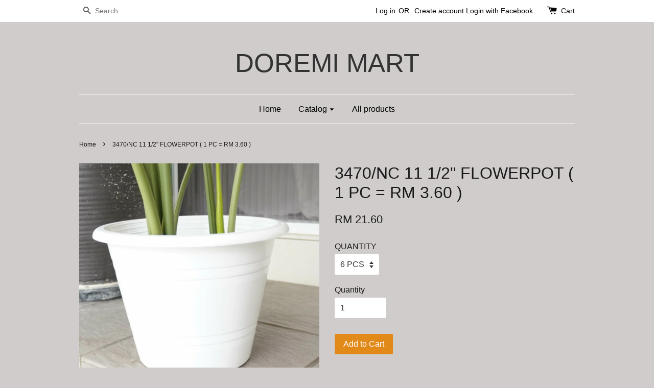

--- FILE ---
content_type: text/html; charset=UTF-8
request_url: https://doremimart.com/products/3470-nc-11-1-2-flowerpot-1-pc-rm-3-60-
body_size: 19312
content:
<!doctype html>
<!--[if lt IE 7]><html class="no-js lt-ie9 lt-ie8 lt-ie7" lang="en"> <![endif]-->
<!--[if IE 7]><html class="no-js lt-ie9 lt-ie8" lang="en"> <![endif]-->
<!--[if IE 8]><html class="no-js lt-ie9" lang="en"> <![endif]-->
<!--[if IE 9 ]><html class="ie9 no-js"> <![endif]-->
<!--[if (gt IE 9)|!(IE)]><!--> <html class="no-js"> <!--<![endif]-->
<head>

  <!-- Basic page needs ================================================== -->
  <meta charset="utf-8">
  <meta http-equiv="X-UA-Compatible" content="IE=edge,chrome=1">

  
  <link rel="icon" href="" />
  

  <!-- Title and description ================================================== -->
  <title>
  3470/NC 11 1/2&quot; FLOWERPOT  ( 1 PC = RM 3.60 ) &ndash; DOREMI MART
  </title>

  

  <!-- Social meta ================================================== -->
  

  <meta property="og:type" content="product">
  <meta property="og:title" content="3470/NC 11 1/2&quot; FLOWERPOT  ( 1 PC = RM 3.60 )">
  <meta property="og:url" content="https://www.doremimart.com/products/3470-nc-11-1-2-flowerpot-1-pc-rm-3-60-">
  
  <meta property="og:image" content="https://cdn.store-assets.com/s/158293/i/31784036.jpg?width=480&format=webp">
  <meta property="og:image:secure_url" content="https://cdn.store-assets.com/s/158293/i/31784036.jpg?width=480&format=webp">
  
  <meta property="og:image" content="https://cdn.store-assets.com/s/158293/i/31784048.jpg?width=480&format=webp">
  <meta property="og:image:secure_url" content="https://cdn.store-assets.com/s/158293/i/31784048.jpg?width=480&format=webp">
  
  <meta property="og:image" content="https://cdn.store-assets.com/s/158293/i/29274741.jpg?width=480&format=webp">
  <meta property="og:image:secure_url" content="https://cdn.store-assets.com/s/158293/i/29274741.jpg?width=480&format=webp">
  
  <meta property="og:price:amount" content="21.6">
  <meta property="og:price:currency" content="MYR">


<meta property="og:description" content="We are an online shop for wholesale only. Our shop has a lot of products for everyone to buy, such as stationery, hardware, plastic ware, toys, daily necessities, hair accessories and so on. Wholesale also can use TIONG NAM transport for shipping.">
<meta property="og:site_name" content="DOREMI MART">



  <meta name="twitter:card" content="summary">




  <meta name="twitter:title" content="3470/NC 11 1/2&quot; FLOWERPOT  ( 1 PC = RM 3.60 )">
  <meta name="twitter:description" content="">
  <meta name="twitter:image" content="">
  <meta name="twitter:image:width" content="480">
  <meta name="twitter:image:height" content="480">




  <!-- Helpers ================================================== -->
  <link rel="canonical" href="https://www.doremimart.com/products/3470-nc-11-1-2-flowerpot-1-pc-rm-3-60-">
  <meta name="viewport" content="width=device-width,initial-scale=1">
  <meta name="theme-color" content="">

  <!-- CSS ================================================== -->
  <link href="https://store-themes.easystore.co/158293/themes/2/assets/timber.css?t=1769014809" rel="stylesheet" type="text/css" media="screen" />
  <link href="https://store-themes.easystore.co/158293/themes/2/assets/theme.css?t=1769014809" rel="stylesheet" type="text/css" media="screen" />

  




  <script src="//ajax.googleapis.com/ajax/libs/jquery/1.11.0/jquery.min.js" type="text/javascript" ></script>
  <!-- Header hook for plugins ================================================== -->
  
<!-- ScriptTags -->
<script>window.__st={'p': 'product', 'cid': ''};</script><script src='/assets/events.js'></script><script>(function(d,s,id){var js,fjs=d.getElementsByTagName(s)[0];if(d.getElementById(id))return;js=d.createElement(s);js.id=id;js.src='https://connect.facebook.net/en_US/sdk/xfbml.customerchat.js#xfbml=1&version=v6.0&autoLogAppEvents=1';fjs.parentNode.insertBefore(js,fjs);}(document,'script','facebook-jssdk'));</script><script>(function(){function asyncLoad(){var urls=['/assets/traffic.js?v=1','https://apps.easystore.co/facebook-login/script.js?shop=doremi7594.easy.co'];for(var i=0;i<urls.length;i++){var s=document.createElement('script');s.type='text/javascript';s.async=true;s.src=urls[i];var x=document.getElementsByTagName('script')[0];x.parentNode.insertBefore(s, x);}}window.attachEvent ? window.attachEvent('onload', asyncLoad) : window.addEventListener('load', asyncLoad, false);})();</script>
<!-- /ScriptTags -->


  
<!--[if lt IE 9]>
<script src="//cdnjs.cloudflare.com/ajax/libs/html5shiv/3.7.2/html5shiv.min.js" type="text/javascript" ></script>
<script src="https://store-themes.easystore.co/158293/themes/2/assets/respond.min.js?t=1769014809" type="text/javascript" ></script>
<link href="https://store-themes.easystore.co/158293/themes/2/assets/respond-proxy.html" id="respond-proxy" rel="respond-proxy" />
<link href="//doremimart.com/search?q=ffbc4930a4a8f54d07db0343fb8baa3c" id="respond-redirect" rel="respond-redirect" />
<script src="//doremimart.com/search?q=ffbc4930a4a8f54d07db0343fb8baa3c" type="text/javascript"></script>
<![endif]-->



  <script src="https://store-themes.easystore.co/158293/themes/2/assets/modernizr.min.js?t=1769014809" type="text/javascript" ></script>

  
  
  <script>
  (function(i,s,o,g,r,a,m){i['GoogleAnalyticsObject']=r;i[r]=i[r]||function(){
  (i[r].q=i[r].q||[]).push(arguments)},i[r].l=1*new Date();a=s.createElement(o),
  m=s.getElementsByTagName(o)[0];a.async=1;a.src=g;m.parentNode.insertBefore(a,m)
  })(window,document,'script','https://www.google-analytics.com/analytics.js','ga');

  ga('create', '', 'auto','myTracker');
  ga('myTracker.send', 'pageview');

  </script>
  
</head>

<body id="3470-nc-11-1-2--flowerpot----1-pc---rm-3-60--" class="template-product" >
  
<!-- Snippet:global/body_start: Console Extension -->
<div id='es_console' style='display: none;'>158293</div>
<!-- /Snippet -->


  <style>
  .search-modal__form{
    position: relative;
  }
  
  .dropdown-wrapper {
    position: relative;
  }
  
  .dropdown-wrapper:hover .dropdown {
    display: block;
  }
  
  .dropdown {
    display: none;
    position: absolute;
    top: 100%;
    left: -20px;
    width: 100%;
    padding: 8px 0;
    margin: 0;
    background-color: #fff;
    z-index: 1000;
    border-radius: 5px;
    border: 1px solid rgba(var(--color-foreground), 1);
    border-top: none;
    overflow-x: hidden;
    overflow-y: auto;
    max-height: 350px;
    min-width: 150px;
    box-shadow: 0 0 5px rgba(0,0,0,0.1);
  }
    
  .dropdown li,.dropdown a{
    display: block;
  }
  .dropdown a{
    text-decoration: none;
    padding: 2px 10px;
    color: #000 !important;
  }
  
  .dropdown-item {
    padding: 0.4rem 2rem;
    cursor: pointer;
    line-height: 1.4;
    overflow: hidden;
    text-overflow: ellipsis;
    white-space: nowrap;
  }
  
  .dropdown-item:hover{
    background-color: #f3f3f3;
  }
  
  .search__input.is-focus{
    border-radius: 15px;
    border-bottom-left-radius: 0;
    border-bottom-right-radius: 0;
    border: 1px solid rgba(var(--color-foreground), 1);
    border-bottom: none;
    box-shadow: none;
  }
  
  .clear-all {
    text-align: right;
    padding: 0 2rem 0.2rem;
    line-height: 1;
    font-size: 70%;
    margin-bottom: -2px;
  }
  
  .clear-all:hover{
    background-color: #fff;
  }
  
  .referral-notification {
    position: absolute;
    top: 100%;
    right: -12px;
    background: white;
    border: 1px solid #e0e0e0;
    border-radius: 8px;
    box-shadow: 0 4px 12px rgba(0, 0, 0, 0.15);
    width: 280px;
    z-index: 1000;
    padding: 16px;
    margin-top: 8px;
    font-size: 14px;
    line-height: 1.4;
  }
  
  .referral-notification::before {
    content: '';
    position: absolute;
    top: -8px;
    right: 20px;
    width: 0;
    height: 0;
    border-left: 8px solid transparent;
    border-right: 8px solid transparent;
    border-bottom: 8px solid white;
  }
  
  .referral-notification::after {
    content: '';
    position: absolute;
    top: -9px;
    right: 20px;
    width: 0;
    height: 0;
    border-left: 8px solid transparent;
    border-right: 8px solid transparent;
    border-bottom: 8px solid #e0e0e0;
  }
  
  .referral-notification h4 {
    margin: 0 0 8px 0;
    color: #2196F3;
    font-size: 16px;
    font-weight: 600;
  }
  
  .referral-notification p {
    margin: 0 0 12px 0;
    color: #666;
  }
  
  .referral-notification .referral-code {
    background: #f5f5f5;
    padding: 8px;
    border-radius: 4px;
    font-family: monospace;
    font-size: 13px;
    text-align: center;
    margin: 8px 0;
    border: 1px solid #ddd;
  }
  
  .referral-notification .close-btn {
    position: absolute;
    top: 8px;
    right: 8px;
    background: none;
    border: none;
    font-size: 18px;
    color: #999;
    cursor: pointer;
    padding: 0;
    width: 20px;
    height: 20px;
    line-height: 1;
  }
  
  .referral-notification .close-btn:hover {
    color: #333;
  }
  
  .referral-notification .action-btn {
    background: #2196F3;
    color: white;
    border: none;
    padding: 8px 16px;
    border-radius: 4px;
    cursor: pointer;
    font-size: 12px;
    margin-right: 8px;
    margin-top: 8px;
  }
  
  .referral-notification .action-btn:hover {
    background: #1976D2;
  }
  
  .referral-notification .dismiss-btn {
    background: transparent;
    color: #666;
    border: 1px solid #ddd;
    padding: 8px 16px;
    border-radius: 4px;
    cursor: pointer;
    font-size: 12px;
    margin-top: 8px;
  }
  
  .referral-notification .dismiss-btn:hover {
    background: #f5f5f5;
  }
  .referral-modal__dialog {
    transform: translate(-50%, 0);
    transition: transform var(--duration-default) ease, visibility 0s;
    z-index: 10000;
    position: fixed;
    top: 20vh;
    left: 50%;
    width: 100%;
    max-width: 350px;
    box-shadow: 0 4px 12px rgba(0, 0, 0, 0.15);
    border-radius: 12px;
    background-color: #fff;
    color: #000;
    padding: 20px;
    text-align: center;
  }
  .modal-overlay.referral-modal-overlay {
    position: fixed;
    top: 0;
    left: 0;
    width: 100%;
    height: 100%;
    background-color: rgba(0, 0, 0, 0.7);
    z-index: 2001;
    display: block;
    opacity: 1;
    transition: opacity var(--duration-default) ease, visibility 0s;
  }
</style>

<div class="header-bar">
  <div class="wrapper medium-down--hide">
    <div class="large--display-table">

      <div class="header-bar__left large--display-table-cell">

        

        

        
          
            <div class="header-bar__module header-bar__search">
              
  <form action="/search" method="get" class="header-bar__search-form clearfix" role="search">
    
    <button type="submit" class="btn icon-fallback-text header-bar__search-submit">
      <span class="icon icon-search" aria-hidden="true"></span>
      <span class="fallback-text">Search</span>
    </button>
    <input type="search" name="q" value="" aria-label="Search" class="header-bar__search-input" placeholder="Search" autocomplete="off">
    <div class="dropdown" id="searchDropdown"></div>
    <input type="hidden" name="search_history" id="search_history">
  </form>


<script>
  var _search_history_listings = ""
  if(_search_history_listings != "") localStorage.setItem('searchHistory', JSON.stringify(_search_history_listings));

  function clearAll() {
    localStorage.removeItem('searchHistory');
  
    var customer = "";
    if(customer) {
      // Your logic to clear all data or call an endpoint
      fetch('/account/search_histories', {
          method: 'DELETE',
          headers: {
            "Content-Type": "application/json",
            "X-Requested-With": "XMLHttpRequest"
          },
          body: JSON.stringify({
            _token: "BqJI3ZLaCfFmgUekWlFRAFHyGJcikpzoe6FfXxTQ"
          }),
      })
      .then(response => response.json())
    }
  }
  // End - store view history in local storage
  
  // search history dropdown  
  var searchInputs = document.querySelectorAll('input[type=search]');
  
  if(searchInputs.length > 0) {
    
    searchInputs.forEach((searchInput)=>{
    
      searchInput.addEventListener('focus', function() {
        var searchDropdown = searchInput.closest('form').querySelector('#searchDropdown');
        searchDropdown.innerHTML = ''; // Clear existing items
  
        // retrieve data from local storage
        var searchHistoryData = JSON.parse(localStorage.getItem('searchHistory')) || [];
  
        // Convert JSON to string
        var search_history_json = JSON.stringify(searchHistoryData);
  
        // Set the value of the hidden input
        searchInput.closest('form').querySelector("#search_history").value = search_history_json;
  
        // create dropdown items
        var clearAllItem = document.createElement('div');
        clearAllItem.className = 'dropdown-item clear-all';
        clearAllItem.textContent = 'Clear';
        clearAllItem.addEventListener('click', function() {
            clearAll();
            searchDropdown.style.display = 'none';
            searchInput.classList.remove('is-focus');
        });
        searchDropdown.appendChild(clearAllItem);
  
        // create dropdown items
        searchHistoryData.forEach(function(item) {
          var dropdownItem = document.createElement('div');
          dropdownItem.className = 'dropdown-item';
          dropdownItem.textContent = item.term;
          dropdownItem.addEventListener('click', function() {
            searchInput.value = item.term;
            searchDropdown.style.display = 'none';
          });
          searchDropdown.appendChild(dropdownItem);
        });
  
        if(searchHistoryData.length > 0){
          // display the dropdown
          searchInput.classList.add('is-focus');
          document.body.classList.add('search-input-focus');
          searchDropdown.style.display = 'block';
        }
      });
  
      searchInput.addEventListener("focusout", (event) => {
        var searchDropdown = searchInput.closest('form').querySelector('#searchDropdown');
        searchInput.classList.remove('is-focus');
        searchDropdown.classList.add('transparent');
        setTimeout(()=>{
          searchDropdown.style.display = 'none';
          searchDropdown.classList.remove('transparent');
          document.body.classList.remove('search-input-focus');
        }, 400);
      });
    })
  }
  // End - search history dropdown
</script>
            </div>
          
        

      </div>

      <div class="header-bar__right large--display-table-cell">
        
          <ul class="header-bar__module header-bar__module--list" style="position: relative;">
            
              
              
                <li>
                  <a href="/account/login">Log in</a>
                </li><li>OR</li>
                
              
              
                <li>
                <a href="/account/register">Create account</a>
                </li>
                
              

              <!-- Referral Notification Popup for Desktop -->
              <div id="referralNotification" class="referral-notification" style="display: none;">
                <button class="close-btn" onclick="dismissReferralNotification()">&times;</button>
                <div style="text-align: center; margin-bottom: 16px;">
                  <div style="width: 100px; height: 100px; margin: 0 auto;">
                    <img src="https://resources.easystore.co/storefront/icons/channels/vector_referral_program.svg">
                  </div>
                </div>
                <p id="referralSignupMessage" style="text-align: center; font-size: 14px; color: #666; margin: 0 0 20px 0;">
                  Your friend gifted you   credit! Sign up now to redeem.
                </p>
                <div style="text-align: center;">
                  <button class="btn" onclick="goToSignupPage()" style="width: 100%; color: #fff;">
                    Sign Up
                  </button>
                </div>
              </div>
            
          </ul>
        
        





        <div class="header-bar__module">
          <span class="header-bar__sep" aria-hidden="true"></span>
          <a href="/cart" class="cart-page-link">
            <span class="icon icon-cart header-bar__cart-icon" aria-hidden="true"></span>
          </a>
        </div>

        <div class="header-bar__module">
          
          <a href="/cart" class="cart-page-link">
            Cart<span class="hidden-count">:</span>
            <span class="cart-count header-bar__cart-count hidden-count">0</span>
          </a>
        </div>

        
          
        

      </div>
    </div>
  </div>
  <div class="wrapper large--hide" style="padding: 5px 30px 0;">
    <button type="button" class="mobile-nav-trigger" id="MobileNavTrigger">
      <span class="icon icon-hamburger" aria-hidden="true"></span>
      Menu
    </button>

    
      
        <!-- Referral Notification Modal for Mobile -->
        <details-modal class="referral-modal" id="referralMobileModal">
          <details>
            <summary class="referral-modal__toggle" aria-haspopup="dialog" aria-label="Open referral modal" style="display: none;">
            </summary>
            <div class="modal-overlay referral-modal-overlay"></div>
            <div class="referral-modal__dialog" role="dialog" aria-modal="true" aria-label="Referral notification">
              <div class="referral-modal__content">
                <button type="button" class="modal__close-button" aria-label="Close" onclick="closeMobileReferralModal()" style="position: absolute; top: 16px; right: 16px; background: none; border: none; font-size: 24px; cursor: pointer;">
                  &times;
                </button>

                <div style="margin-bottom: 24px;">
                  <div style="width: 120px; height: 120px; margin: 0 auto 20px;">
                    <img src="https://resources.easystore.co/storefront/icons/channels/vector_referral_program.svg" style="width: 100%; height: 100%;">
                  </div>
                </div>

                <p id="referralSignupMessageMobile" style="font-size: 16px; color: #333; margin: 0 0 30px 0; line-height: 1.5;">
                  Your friend gifted you   credit! Sign up now to redeem.
                </p>

                <button type="button" class="btn" onclick="goToSignupPageFromMobile()" style="width: 100%; color: #fff;">
                  Sign Up
                </button>
              </div>
            </div>
          </details>
        </details-modal>
      
    
   

    <a href="/cart" class="cart-page-link mobile-cart-page-link">
      <span class="icon icon-cart header-bar__cart-icon" aria-hidden="true"></span>
      Cart
      <span class="cart-count  hidden-count">0</span>
    </a>
     <div class="mobile-cart-page-link" style="margin-right: 20px;">
      





    </div>
  </div>
  <ul id="MobileNav" class="mobile-nav large--hide">
  
  
  
  <li class="mobile-nav__link" aria-haspopup="true">
    
    <a href="/"  class="mobile-nav">
      Home
    </a>
    
  </li>
  
  
  <li class="mobile-nav__link" aria-haspopup="true">
    
    
    <a href="/collections/all" class="mobile-nav__sublist-trigger">
      Catalog
      <span class="icon-fallback-text mobile-nav__sublist-expand">
  <span class="icon icon-plus" aria-hidden="true"></span>
  <span class="fallback-text">+</span>
</span>
<span class="icon-fallback-text mobile-nav__sublist-contract">
  <span class="icon icon-minus" aria-hidden="true"></span>
  <span class="fallback-text">-</span>
</span>
    </a>
    <ul class="mobile-nav__sublist">
      
      
      
      <li class="mobile-nav__sublist-link" aria-haspopup="true">
        
        <a href="/collections/stationery"  class="mobile-nav">
          STATIONERY
        </a>
        
      </li>
      
      
      <li class="mobile-nav__sublist-link" aria-haspopup="true">
        
        <a href="/collections/hardware"  class="mobile-nav">
          HARDWARE
        </a>
        
      </li>
      
      
      <li class="mobile-nav__sublist-link" aria-haspopup="true">
        
        <a href="/collections/toys"  class="mobile-nav">
          TOYS
        </a>
        
      </li>
      
      
      <li class="mobile-nav__sublist-link" aria-haspopup="true">
        
        <a href="/collections/kitchen-ware"  class="mobile-nav">
          KITCHEN WARE
        </a>
        
      </li>
      
      
      <li class="mobile-nav__sublist-link" aria-haspopup="true">
        
        <a href="/collections/plastic-ware"  class="mobile-nav">
          PLASTIC WARE
        </a>
        
      </li>
      
      
      <li class="mobile-nav__sublist-link" aria-haspopup="true">
        
        <a href="/collections/hair-accessories"  class="mobile-nav">
          HAIR ACCESSORIES
        </a>
        
      </li>
      
      
      <li class="mobile-nav__sublist-link" aria-haspopup="true">
        
        <a href="/collections/daily-necessity"  class="mobile-nav">
          DAILY NECESSITY
        </a>
        
      </li>
      
      
      <li class="mobile-nav__sublist-link" aria-haspopup="true">
        
        <a href="/collections/sock---hand-glove"  class="mobile-nav">
          SOCK / HAND GLOVE
        </a>
        
      </li>
      
      
      <li class="mobile-nav__sublist-link" aria-haspopup="true">
        
        <a href="/collections/electronic"  class="mobile-nav">
          ELECTRONIC
        </a>
        
      </li>
      
      
      <li class="mobile-nav__sublist-link" aria-haspopup="true">
        
        <a href="/collections/lighter"  class="mobile-nav">
          LIGHTER
        </a>
        
      </li>
      
      
      <li class="mobile-nav__sublist-link" aria-haspopup="true">
        
        <a href="/collections/poison"  class="mobile-nav">
          POISON
        </a>
        
      </li>
      
      
      <li class="mobile-nav__sublist-link" aria-haspopup="true">
        
        <a href="/collections/korean-accessories"  class="mobile-nav">
          KOREAN ACCESSORIES
        </a>
        
      </li>
      
      
      <li class="mobile-nav__sublist-link" aria-haspopup="true">
        
        <a href="/collections/shampoo"  class="mobile-nav">
          SHAMPOO
        </a>
        
      </li>
      
      
      <li class="mobile-nav__sublist-link" aria-haspopup="true">
        
        <a href="/collections/knife"  class="mobile-nav">
          KNIFE
        </a>
        
      </li>
      
      
      <li class="mobile-nav__sublist-link" aria-haspopup="true">
        
        <a href="/collections/scissors"  class="mobile-nav">
          SCISSORS
        </a>
        
      </li>
      
      
      <li class="mobile-nav__sublist-link" aria-haspopup="true">
        
        <a href="/collections/broom-mop"  class="mobile-nav">
          BROOM + MOP
        </a>
        
      </li>
      
    </ul>
    
  </li>
  
  
  <li class="mobile-nav__link" aria-haspopup="true">
    
    <a href="http://www.doremimart.com/collections/all"  class="mobile-nav">
      All products
    </a>
    
  </li>
  

  

  
  
  
  <li class="mobile-nav__link">
    <a href="/account/login">Log in</a>
  </li>
  
  <li class="mobile-nav__link">
    <a href="/account/register">Create account</a>
  </li>
  
  
  
  
    
  <li class="mobile-nav__link">
    
    <div class="header-bar__module header-bar__search">
      
  <form action="/search" method="get" class="header-bar__search-form clearfix" role="search">
    
    <button type="submit" class="btn icon-fallback-text header-bar__search-submit">
      <span class="icon icon-search" aria-hidden="true"></span>
      <span class="fallback-text">Search</span>
    </button>
    <input type="search" name="q" value="" aria-label="Search" class="header-bar__search-input" placeholder="Search" autocomplete="off">
    <div class="dropdown" id="searchDropdown"></div>
    <input type="hidden" name="search_history" id="search_history">
  </form>


<script>
  var _search_history_listings = ""
  if(_search_history_listings != "") localStorage.setItem('searchHistory', JSON.stringify(_search_history_listings));

  function clearAll() {
    localStorage.removeItem('searchHistory');
  
    var customer = "";
    if(customer) {
      // Your logic to clear all data or call an endpoint
      fetch('/account/search_histories', {
          method: 'DELETE',
          headers: {
            "Content-Type": "application/json",
            "X-Requested-With": "XMLHttpRequest"
          },
          body: JSON.stringify({
            _token: "BqJI3ZLaCfFmgUekWlFRAFHyGJcikpzoe6FfXxTQ"
          }),
      })
      .then(response => response.json())
    }
  }
  // End - store view history in local storage
  
  // search history dropdown  
  var searchInputs = document.querySelectorAll('input[type=search]');
  
  if(searchInputs.length > 0) {
    
    searchInputs.forEach((searchInput)=>{
    
      searchInput.addEventListener('focus', function() {
        var searchDropdown = searchInput.closest('form').querySelector('#searchDropdown');
        searchDropdown.innerHTML = ''; // Clear existing items
  
        // retrieve data from local storage
        var searchHistoryData = JSON.parse(localStorage.getItem('searchHistory')) || [];
  
        // Convert JSON to string
        var search_history_json = JSON.stringify(searchHistoryData);
  
        // Set the value of the hidden input
        searchInput.closest('form').querySelector("#search_history").value = search_history_json;
  
        // create dropdown items
        var clearAllItem = document.createElement('div');
        clearAllItem.className = 'dropdown-item clear-all';
        clearAllItem.textContent = 'Clear';
        clearAllItem.addEventListener('click', function() {
            clearAll();
            searchDropdown.style.display = 'none';
            searchInput.classList.remove('is-focus');
        });
        searchDropdown.appendChild(clearAllItem);
  
        // create dropdown items
        searchHistoryData.forEach(function(item) {
          var dropdownItem = document.createElement('div');
          dropdownItem.className = 'dropdown-item';
          dropdownItem.textContent = item.term;
          dropdownItem.addEventListener('click', function() {
            searchInput.value = item.term;
            searchDropdown.style.display = 'none';
          });
          searchDropdown.appendChild(dropdownItem);
        });
  
        if(searchHistoryData.length > 0){
          // display the dropdown
          searchInput.classList.add('is-focus');
          document.body.classList.add('search-input-focus');
          searchDropdown.style.display = 'block';
        }
      });
  
      searchInput.addEventListener("focusout", (event) => {
        var searchDropdown = searchInput.closest('form').querySelector('#searchDropdown');
        searchInput.classList.remove('is-focus');
        searchDropdown.classList.add('transparent');
        setTimeout(()=>{
          searchDropdown.style.display = 'none';
          searchDropdown.classList.remove('transparent');
          document.body.classList.remove('search-input-focus');
        }, 400);
      });
    })
  }
  // End - search history dropdown
</script>
    </div>
    
  </li>
  
</ul>

</div>

<script>
  // referral notification popup
  const referralMessageTemplate = 'Your friend gifted you __CURRENCY_CODE__ __CREDIT_AMOUNT__ credit! Sign up now to redeem.';
  const shopPrefix = 'RM ';

  function getCookie(name) {
    const value = `; ${document.cookie}`;
    const parts = value.split(`; ${name}=`);
    if (parts.length === 2) return parts.pop().split(';').shift();
    return null;
  }

  function removeCookie(name) {
    document.cookie = `${name}=; expires=Thu, 01 Jan 1970 00:00:00 UTC; path=/;`;
  }

  function showReferralNotification() {
    const referralCode = getCookie('customer_referral_code');
    
    
    const customerReferralCode = null;
    
    
    const activeReferralCode = referralCode || customerReferralCode;
    const referralData = JSON.parse(localStorage.getItem('referral_notification_data')) || {};
    
    if (referralData.timestamp && referralData.expirationDays) {
      const expirationTime = referralData.timestamp + (referralData.expirationDays * 24 * 60 * 60 * 1000);
      if (Date.now() > expirationTime) {
        localStorage.removeItem('referral_notification_data');
        return;
      }
    }
    
    if (referralData.dismissed) return;
    
    if (activeReferralCode) {
      if (referralData.creditAmount) {
        displayReferralNotification(referralData.creditAmount);
      } else {
        fetchReferralCampaignData(activeReferralCode);
      }
    }
  }
    
  function fetchReferralCampaignData(referralCode) {
    fetch(`/customer/referral_program/campaigns/${referralCode}`)
      .then(response => {
        if (!response.ok) {
          throw new Error('Network response was not ok');
        }
        return response.json();
      })
      .then(data => {
        let refereeCreditAmount = null;
        if (data.data.campaign && data.data.campaign.referral_rules) {
          const refereeRule = data.data.campaign.referral_rules.find(rule => 
            rule.target_type === 'referee' && 
            rule.event_name === 'customer/create' && 
            rule.entitlement && 
            rule.entitlement.type === 'credit'
          );
          
          if (refereeRule) {
            refereeCreditAmount = refereeRule.entitlement.amount;
          }
        }
        
        const referralData = JSON.parse(localStorage.getItem('referral_notification_data')) || {};
        referralData.creditAmount = refereeCreditAmount;
        referralData.dismissed = referralData.dismissed || false;
        referralData.timestamp = Date.now();
        referralData.expirationDays = 3;
        localStorage.setItem('referral_notification_data', JSON.stringify(referralData));
        
        displayReferralNotification(refereeCreditAmount);
      })
      .catch(error => {
        removeCookie('customer_referral_code');
      });
  }
    
  function displayReferralNotification(creditAmount = null) {
    const isMobile = innerWidth <= 749;
    
    if (isMobile) {
      const mobileModal = document.querySelector('#referralMobileModal details');
      const mobileMessageElement = document.getElementById('referralSignupMessageMobile');
      
      if (mobileModal && mobileMessageElement) {
        if (creditAmount) {
          const finalMessage = referralMessageTemplate
            .replace('__CREDIT_AMOUNT__', creditAmount)
            .replace('__CURRENCY_CODE__', shopPrefix);
          
          mobileMessageElement.textContent = finalMessage;
        }
        
        mobileModal.setAttribute('open', '');
      }
    } else {
      const notification = document.getElementById('referralNotification');
      
      if (notification) {
        if (creditAmount) {
          const messageElement = document.getElementById('referralSignupMessage');
          if (messageElement) {
            const finalMessage = referralMessageTemplate
              .replace('__CREDIT_AMOUNT__', creditAmount)
              .replace('__CURRENCY_CODE__', shopPrefix);
            
            messageElement.textContent = finalMessage;
          }
        }
        
        notification.style.display = 'block';
      }
    }
  }

  showReferralNotification();

  addEventListener('beforeunload', function() {
    const referralData = JSON.parse(localStorage.getItem('referral_notification_data')) || {};
    
    if (referralData.creditAmount !== undefined) {
      referralData.creditAmount = null;
      localStorage.setItem('referral_notification_data', JSON.stringify(referralData));
    }
  });

  function closeReferralNotification() {
    const notification = document.getElementById('referralNotification');
    if (notification) {
      notification.style.display = 'none';
    }
  }

  function dismissReferralNotification() {
    const referralData = JSON.parse(localStorage.getItem('referral_notification_data')) || {};
    
    referralData.dismissed = true;
    referralData.timestamp = referralData.timestamp || Date.now();
    referralData.expirationDays = referralData.expirationDays || 3;
    
    localStorage.setItem('referral_notification_data', JSON.stringify(referralData));
    
    closeReferralNotification();
  }

  function goToSignupPage() {
    location.href = '/account/register';
    dismissReferralNotification();
  }

  function closeMobileReferralModal() {
    const mobileModal = document.querySelector('#referralMobileModal details');
    if (mobileModal) {
      mobileModal.removeAttribute('open');
    }
    
    const referralData = JSON.parse(localStorage.getItem('referral_notification_data')) || {};
    referralData.dismissed = true;
    referralData.timestamp = referralData.timestamp || Date.now();
    referralData.expirationDays = referralData.expirationDays || 3;
    localStorage.setItem('referral_notification_data', JSON.stringify(referralData));
  }

  function goToSignupPageFromMobile() {
    location.href = '/account/register';
    closeMobileReferralModal();
  }
  // End - referral notification popup
</script>

  <header class="site-header" role="banner">

    <div class="wrapper">

      

      <div class="grid--full">
        <div class="grid__item">
          
            <div class="h1 site-header__logo" itemscope itemtype="http://schema.org/Organization">
          
            
              <a href="/" itemprop="url">DOREMI MART</a>
            
          
            </div>
          
          
            <p class="header-message large--hide">
              <small></small>
            </p>
          
        </div>
      </div>
      <div class="grid--full medium-down--hide">
        <div class="grid__item">
          
<ul class="site-nav" id="AccessibleNav">
  
    
    
      <li >
        <a href="/"  class="site-nav__link">Home</a>
      </li>
    
  
    
    
      
      <li class="site-nav--has-dropdown" aria-haspopup="true">
        <a href="/collections/all"  class="site-nav__link">
          Catalog
          <span class="icon-fallback-text">
            <span class="icon icon-arrow-down" aria-hidden="true"></span>
          </span>
        </a>
        <ul class="site-nav__dropdown">
          
            
            
              <li >
                <a href="/collections/stationery"  class="site-nav__link">STATIONERY</a>
              </li>
            
          
            
            
              <li >
                <a href="/collections/hardware"  class="site-nav__link">HARDWARE</a>
              </li>
            
          
            
            
              <li >
                <a href="/collections/toys"  class="site-nav__link">TOYS</a>
              </li>
            
          
            
            
              <li >
                <a href="/collections/kitchen-ware"  class="site-nav__link">KITCHEN WARE</a>
              </li>
            
          
            
            
              <li >
                <a href="/collections/plastic-ware"  class="site-nav__link">PLASTIC WARE</a>
              </li>
            
          
            
            
              <li >
                <a href="/collections/hair-accessories"  class="site-nav__link">HAIR ACCESSORIES</a>
              </li>
            
          
            
            
              <li >
                <a href="/collections/daily-necessity"  class="site-nav__link">DAILY NECESSITY</a>
              </li>
            
          
            
            
              <li >
                <a href="/collections/sock---hand-glove"  class="site-nav__link">SOCK / HAND GLOVE</a>
              </li>
            
          
            
            
              <li >
                <a href="/collections/electronic"  class="site-nav__link">ELECTRONIC</a>
              </li>
            
          
            
            
              <li >
                <a href="/collections/lighter"  class="site-nav__link">LIGHTER</a>
              </li>
            
          
            
            
              <li >
                <a href="/collections/poison"  class="site-nav__link">POISON</a>
              </li>
            
          
            
            
              <li >
                <a href="/collections/korean-accessories"  class="site-nav__link">KOREAN ACCESSORIES</a>
              </li>
            
          
            
            
              <li >
                <a href="/collections/shampoo"  class="site-nav__link">SHAMPOO</a>
              </li>
            
          
            
            
              <li >
                <a href="/collections/knife"  class="site-nav__link">KNIFE</a>
              </li>
            
          
            
            
              <li >
                <a href="/collections/scissors"  class="site-nav__link">SCISSORS</a>
              </li>
            
          
            
            
              <li >
                <a href="/collections/broom-mop"  class="site-nav__link">BROOM + MOP</a>
              </li>
            
          
        </ul>
      </li>
    
  
    
    
      <li >
        <a href="http://www.doremimart.com/collections/all"  class="site-nav__link">All products</a>
      </li>
    
  
  
</ul>
        </div>
      </div>

      

    </div>
  </header>

  <main class="wrapper main-content" role="main">
    <div class="grid">
        <div class="grid__item">
          

          
<div itemscope itemtype="http://schema.org/Product">

  <meta itemprop="url" content="https://doremimart.com/products/3470-nc-11-1-2-flowerpot-1-pc-rm-3-60-">
  <meta itemprop="image" content="https://cdn.store-assets.com/s/158293/i/31784036.jpg?width=480&format=webp">

  <div class="section-header section-header--breadcrumb">
    
<nav class="breadcrumb" role="navigation" aria-label="breadcrumbs">
  <a href="/" title="Back to the homepage">Home</a>

  

    
    <span aria-hidden="true" class="breadcrumb__sep">&rsaquo;</span>
    <span>3470/NC 11 1/2" FLOWERPOT  ( 1 PC = RM 3.60 )</span>

  
</nav>


  </div>

  <div class="product-single">
    <div class="grid product-single__hero">
      <div class="grid__item large--one-half">

        
          <div class="product-single__photos " id="ProductPhoto">
            
            <img src="https://cdn.store-assets.com/s/158293/i/31784036.jpg?width=1024&format=webp" alt="DSC01964.jpeg" id="ProductPhotoImg" data-image-type="Images" data-image-id="31784036" class="product-zoomable mfp-Images">
          </div>

          

            <ul class="product-single__thumbnails grid-uniform" id="ProductThumbs">
              
                <li class="grid__item large--one-third medium-down--one-third ">
                  <a data-image-id="31784036" data-image-type="Images" href="https://cdn.store-assets.com/s/158293/i/31784036.jpg?width=1024&format=webp" class="product-single__thumbnail product-zoomable mfp-Images">
                    <img src="https://cdn.store-assets.com/s/158293/i/31784036.jpg?width=1024&format=webp" alt="DSC01964.jpeg">
                  </a>
                </li>
              
                <li class="grid__item large--one-third medium-down--one-third ">
                  <a data-image-id="31784048" data-image-type="Images" href="https://cdn.store-assets.com/s/158293/i/31784048.jpg?width=1024&format=webp" class="product-single__thumbnail product-zoomable mfp-Images">
                    <img src="https://cdn.store-assets.com/s/158293/i/31784048.jpg?width=1024&format=webp" alt="FullSizeRender (1).jpeg">
                  </a>
                </li>
              
                <li class="grid__item large--one-third medium-down--one-third ">
                  <a data-image-id="29274741" data-image-type="Images" href="https://cdn.store-assets.com/s/158293/i/29274741.jpg?width=1024&format=webp" class="product-single__thumbnail product-zoomable mfp-Images">
                    <img src="https://cdn.store-assets.com/s/158293/i/29274741.jpg?width=1024&format=webp" alt="20210528_175622.jpg">
                  </a>
                </li>
              
                <li class="grid__item large--one-third medium-down--one-third ">
                  <a data-image-id="31784100" data-image-type="Images" href="https://cdn.store-assets.com/s/158293/i/31784100.jpg?width=1024&format=webp" class="product-single__thumbnail product-zoomable mfp-Images">
                    <img src="https://cdn.store-assets.com/s/158293/i/31784100.jpg?width=1024&format=webp" alt="WeChat Image_20210623154816.jpg">
                  </a>
                </li>
              
                <li class="grid__item large--one-third medium-down--one-third ">
                  <a data-image-id="29274736" data-image-type="Images" href="https://cdn.store-assets.com/s/158293/i/29274736.jpg?width=1024&format=webp" class="product-single__thumbnail product-zoomable mfp-Images">
                    <img src="https://cdn.store-assets.com/s/158293/i/29274736.jpg?width=1024&format=webp" alt="20210528_175542.jpg">
                  </a>
                </li>
              
                <li class="grid__item large--one-third medium-down--one-third ">
                  <a data-image-id="31784035" data-image-type="Images" href="https://cdn.store-assets.com/s/158293/i/31784035.jpg?width=1024&format=webp" class="product-single__thumbnail product-zoomable mfp-Images">
                    <img src="https://cdn.store-assets.com/s/158293/i/31784035.jpg?width=1024&format=webp" alt="DSC01963.jpeg">
                  </a>
                </li>
              
                <li class="grid__item large--one-third medium-down--one-third ">
                  <a data-image-id="31784044" data-image-type="Images" href="https://cdn.store-assets.com/s/158293/i/31784044.jpg?width=1024&format=webp" class="product-single__thumbnail product-zoomable mfp-Images">
                    <img src="https://cdn.store-assets.com/s/158293/i/31784044.jpg?width=1024&format=webp" alt="DSC01966.jpeg">
                  </a>
                </li>
              
                <li class="grid__item large--one-third medium-down--one-third ">
                  <a data-image-id="31784051" data-image-type="Images" href="https://cdn.store-assets.com/s/158293/i/31784051.jpg?width=1024&format=webp" class="product-single__thumbnail product-zoomable mfp-Images">
                    <img src="https://cdn.store-assets.com/s/158293/i/31784051.jpg?width=1024&format=webp" alt="FullSizeRender (2).jpeg">
                  </a>
                </li>
              
                <li class="grid__item large--one-third medium-down--one-third ">
                  <a data-image-id="31784057" data-image-type="Images" href="https://cdn.store-assets.com/s/158293/i/31784057.jpg?width=1024&format=webp" class="product-single__thumbnail product-zoomable mfp-Images">
                    <img src="https://cdn.store-assets.com/s/158293/i/31784057.jpg?width=1024&format=webp" alt="FullSizeRender (3).jpeg">
                  </a>
                </li>
              
                <li class="grid__item large--one-third medium-down--one-third ">
                  <a data-image-id="31784060" data-image-type="Images" href="https://cdn.store-assets.com/s/158293/i/31784060.jpg?width=1024&format=webp" class="product-single__thumbnail product-zoomable mfp-Images">
                    <img src="https://cdn.store-assets.com/s/158293/i/31784060.jpg?width=1024&format=webp" alt="FullSizeRender (4).jpeg">
                  </a>
                </li>
              
                <li class="grid__item large--one-third medium-down--one-third ">
                  <a data-image-id="31784063" data-image-type="Images" href="https://cdn.store-assets.com/s/158293/i/31784063.jpg?width=1024&format=webp" class="product-single__thumbnail product-zoomable mfp-Images">
                    <img src="https://cdn.store-assets.com/s/158293/i/31784063.jpg?width=1024&format=webp" alt="FullSizeRender.jpeg">
                  </a>
                </li>
              
              
            </ul>

          

        

        
        <ul class="gallery hidden">
          
            
            
              <li data-image-id="31784036" class="gallery__item" data-mfp-src="https://cdn.store-assets.com/s/158293/i/31784036.jpg?width=1024&format=webp">
              </li>
            

          
            
            
              <li data-image-id="31784048" class="gallery__item" data-mfp-src="https://cdn.store-assets.com/s/158293/i/31784048.jpg?width=1024&format=webp">
              </li>
            

          
            
            
              <li data-image-id="29274741" class="gallery__item" data-mfp-src="https://cdn.store-assets.com/s/158293/i/29274741.jpg?width=1024&format=webp">
              </li>
            

          
            
            
              <li data-image-id="31784100" class="gallery__item" data-mfp-src="https://cdn.store-assets.com/s/158293/i/31784100.jpg?width=1024&format=webp">
              </li>
            

          
            
            
              <li data-image-id="29274736" class="gallery__item" data-mfp-src="https://cdn.store-assets.com/s/158293/i/29274736.jpg?width=1024&format=webp">
              </li>
            

          
            
            
              <li data-image-id="31784035" class="gallery__item" data-mfp-src="https://cdn.store-assets.com/s/158293/i/31784035.jpg?width=1024&format=webp">
              </li>
            

          
            
            
              <li data-image-id="31784044" class="gallery__item" data-mfp-src="https://cdn.store-assets.com/s/158293/i/31784044.jpg?width=1024&format=webp">
              </li>
            

          
            
            
              <li data-image-id="31784051" class="gallery__item" data-mfp-src="https://cdn.store-assets.com/s/158293/i/31784051.jpg?width=1024&format=webp">
              </li>
            

          
            
            
              <li data-image-id="31784057" class="gallery__item" data-mfp-src="https://cdn.store-assets.com/s/158293/i/31784057.jpg?width=1024&format=webp">
              </li>
            

          
            
            
              <li data-image-id="31784060" class="gallery__item" data-mfp-src="https://cdn.store-assets.com/s/158293/i/31784060.jpg?width=1024&format=webp">
              </li>
            

          
            
            
              <li data-image-id="31784063" class="gallery__item" data-mfp-src="https://cdn.store-assets.com/s/158293/i/31784063.jpg?width=1024&format=webp">
              </li>
            

          
          
        </ul>
        

        
      </div>
      <div class="grid__item large--one-half">
        
        <h1 itemprop="name">3470/NC 11 1/2" FLOWERPOT  ( 1 PC = RM 3.60 )</h1>

        <div itemprop="offers" itemscope itemtype="http://schema.org/Offer">
          

          <meta itemprop="priceCurrency" content="MYR">
          <link itemprop="availability" href="https://schema.org/InStock">

          <div class="product-single__prices">
            <span id="ProductPrice" class="product-single__price" itemprop="price" content="21.6">
              <span class=money data-ori-price='21.60'>RM  21.60 </span>
            </span>

            <s style="display: none;" id="ComparePrice" class="product-single__sale-price" data-expires="">
              <span class=money data-ori-price='0.00'>RM  0.00 </span>
            </s>
          </div>

          <form action="/cart/add" method="post" enctype="multipart/form-data" data-addtocart='{"id":5423270,"name":"3470/NC 11 1/2\u0026quot; FLOWERPOT  ( 1 PC = RM 3.60 )","sku":"","price":21.6,"quantity":1,"variant":"6 PCS","category":"PLASTIC WARE","brands":""}' id="AddToCartForm">
            <input type="hidden" name="_token" value="BqJI3ZLaCfFmgUekWlFRAFHyGJcikpzoe6FfXxTQ">

            <style>
.sf_promo-promo-label, #sf_promo-view-more-tag, .sf_promo-label-unclickable:hover {
    color: #4089e4
}
</style>
<div class="sf_promo-tag-wrapper">
    <div id="sf_promo-tag-label"></div>
    <div class="sf_promo-tag-container">
        <div id="sf_promo-tag"></div>
        <a id="sf_promo-view-more-tag" class="sf_promo-promo-label hide" onclick="getPromotionList(true)">View More</a>
    </div>
</div>

            
            <select name="id" id="productSelect" class="product-single__variants">
              
                

                  <option  selected="selected"  data-sku="" value="24445432">6 PCS - <span class=money data-ori-price='2,160.00'>RM  2,160.00 </span></option>

                
              
            </select>

            

            <div class="product-single__quantity">
              <label for="Quantity">Quantity</label>
              <input type="number" id="Quantity" name="quantity" value="1" min="1" class="quantity-selector">
            </div>

            

            <button type="submit" name="add" id="AddToCart" class="btn">
              <span id="AddToCartText">Add to Cart</span>
            </button>
            
          </form>

          <link href="/assets/css/promotion.css?v2.94" rel="stylesheet" type="text/css" media="screen" />
 <style>
.sf_promo-ribbon{
  color: #4089e4;
  background-color: #4089e4
}
.sf_promo-ribbon-text,
.sf_promo-ribbon-text span{
  color: #fff;
  color: #fff;
}

</style>


  <div id="promotion-section" class="sf_promo-container">
    <div id="sf_promo-container" >
    </div>
    <div class="text-center">
      <button id="get-more-promotion" class="btn btn--secondary hide" onclick="getPromotionList(true)">View More</button>
    </div>
  </div>
  <div class="text-center">
    <button id="view-more-promotion" class="btn btn--secondary hide" onclick="expandPromoSection()">View More</button>
  </div>


<script>var shop_money_format = "<span class=money data-ori-price='{{amount}}'>RM  {{amount}} </span>";</script>
<script src="/assets/js/promotion/promotion.js?v1.11" type="text/javascript"></script>

<script>

  var param = {limit:5, page:1};

  function getPromotionList(load_more){

    var element = document.getElementById("sf_promo-container"),
        promo_section = document.getElementById("promotion-section"),
        promo_btn = document.getElementById("get-more-promotion"),
        view_more_btn = document.getElementById("view-more-promotion"),
        view_more_tag_btn = document.getElementById("sf_promo-view-more-tag"),
        page_value = parseInt(param.page);

    if(load_more) {
      view_more_tag_btn.classList.add("sf_promo-is-loading");
      promo_btn.classList.add("btn--loading");
    }

    $.ajax({
      type: "GET",
      data: param,
      dataType: 'json',
      url: "/products/3470-nc-11-1-2-flowerpot-1-pc-rm-3-60-/promotions",
      success: function(response){

        document.getElementById("sf_promo-container").innerHTML += response.html;


        var promotion_tag_html = "";
        var promotion_tag_label_html = "";

        var total_addon_discount = 0;

        if(response.data.total_promotions > 0){
          promotion_tag_label_html += `<div style="display:block;"><label>Promotions</label></div>`;

          for (let promotion of response.data.promotions) {
            var label_class = "sf_promo-label-unclickable",
                svg_icon = "";
            if(promotion.promotion_applies_to == "add_on_item" && (promotion.is_free_gift == false || promotion.prerequisite_subtotal_range == null)) { 
              total_addon_discount += 1;
              label_class = "sf_promo-label-clickable";
              svg_icon = `<svg class="sf_promo-svg-icon" xmlns="http://www.w3.org/2000/svg" class="icon icon-tabler icon-tabler-chevron-right" viewBox="0 0 24 24" stroke-width="2.8" stroke="currentColor" fill="none" stroke-linecap="round" stroke-linejoin="round">
                            <path stroke="none" d="M0 0h24v24H0z" fill="none"/>
                            <polyline points="9 6 15 12 9 18" />
                          </svg>`;
            }
            promotion_tag_html +=
            ` <a onclick="promoScrollToView('${promotion.id}')" class="sf_promo-promo-label ${label_class}">
                <b class="sf_promo-tag-label-title">${promotion.title.replace('&', '&amp;').replace('>','&gt;').replace('<','&lt;').replace('/','&sol;').replace('“', '&quot;').replace("'","&#39;") }</b>${svg_icon}
              </a>
            `;
          }
        }

        if(total_addon_discount > 1 && !load_more){
          promo_section.classList.add('sf_promo-container-height-opacity','sf_promo-container-white-gradient')
          view_more_btn.classList.remove("hide");
        }else{
          promo_section.classList.remove('sf_promo-container-height-opacity','sf_promo-container-white-gradient')
          view_more_btn.classList.add("hide");
        }

        if(response.data.page_count > param.page) {
          view_more_tag_btn.classList.remove("hide");
          promo_btn.classList.remove("hide");
        }else{
          view_more_tag_btn.classList.add("hide");
          promo_btn.classList.add("hide");
        }

        document.getElementById("sf_promo-tag-label").innerHTML = promotion_tag_label_html;
        document.getElementById("sf_promo-tag").innerHTML += promotion_tag_html;

        view_more_tag_btn.classList.remove("sf_promo-is-loading");
        promo_btn.classList.remove("btn--loading");


        promoVariantDetailInitial()

        page_value = isNaN(page_value) ? 0 : page_value;
        page_value++;

        param.page = page_value;
      },
      error: function(xhr){

      }
    });
  }

  var is_show_product_page = "1"

  if(is_show_product_page){
    getPromotionList();
  }
</script>

            <div class="product-description rte" itemprop="description">
              
            </div>
          

          
            <hr class="hr--clear hr--small">
            
  
  





<div class="social-sharing is-clean" data-permalink="https://doremimart.com/products/3470-nc-11-1-2-flowerpot-1-pc-rm-3-60-">

  
    <a target="_blank" href="//www.facebook.com/sharer.php?u=https://doremimart.com/products/3470-nc-11-1-2-flowerpot-1-pc-rm-3-60-" class="share-facebook">
      <span class="icon icon-facebook"></span>
      <span class="share-title">Share</span>
      
        <span class="share-count">0</span>
      
    </a>
  

  
    <a target="_blank" href="//twitter.com/share?text=3470/NC 11 1/2" FLOWERPOT  ( 1 PC = RM 3.60 )&amp;url=https://doremimart.com/products/3470-nc-11-1-2-flowerpot-1-pc-rm-3-60-" class="share-twitter">
      <span class="icon icon-twitter"></span>
      <span class="share-title">Tweet</span>
    </a>
  

  

    
      <a target="_blank" href="//pinterest.com/pin/create/button/?url=https://doremimart.com/products/3470-nc-11-1-2-flowerpot-1-pc-rm-3-60-&amp;media=&amp;description=3470/NC 11 1/2" FLOWERPOT  ( 1 PC = RM 3.60 )" class="share-pinterest">
        <span class="icon icon-pinterest"></span>
        <span class="share-title">Pin it</span>
        
          <span class="share-count">0</span>
        
      </a>
    

    

  
  
  

</div>
          
        </div>

        
      </div>
    </div>
  </div>

  

</div>

<script src="/assets/option_selection.js" type="text/javascript" ></script>
<script>
  $(document).ready(function(){
     // Hide the add to cart button when price less than 0
    var money = $("#ProductPrice").find(".money").text();
    var price = Number(money.replace(/[^0-9\.]+/g,""));
    var d = $("[data-addtocart]").data("addtocart");
    var app_currency = $( "[name='currencies'] option:selected" ).val();
    d.currency = app_currency;

    if(price <= 0){
      $("#AddToCart").hide();
      $(".product-single__quantity").hide();
    } 

    view_cart = "View cart";
    continue_shopping = "Continue shopping";

    $("#Quantity").change(function(){
      var d = $("[data-addtocart]").data("addtocart");
      var new_val = $(this).val();  
      var app_currency = $( "[name='currencies'] option:selected" ).val();

      d.currency = app_currency; 
      d.quantity = new_val;
      $("[data-addtocart]").data("addtocart",d);
    });

    $("body").on("change",".single-option-selector",function(){

      var money = $("#ProductPrice").find(".money").text();
      var price = Number(money.replace(/[^0-9\.]+/g,""));
      var app_currency = $( "[name='currencies'] option:selected" ).val();
      var v = "";
      $(".single-option-selector option:selected").each(function( index ) {
        v += ","+ $(this).text();
      });

      d.variant = v.substring(1);
      d.price = price;
      d.currency = app_currency;    

      if(price <= 0){
        $("#AddToCart").hide();
        $(".product-single__quantity").hide();    
      }else{
        $("#AddToCart").show();  
        $(".product-single__quantity").show();  
        $("[data-addtocart]").data("addtocart",d);
      }

    });

    // retrieve & store view history in local storage
    var productViewHistoryData = [];
    var storedProductViewHistory = localStorage.getItem('productViewHistory');

    if(storedProductViewHistory !== null) {
    	productViewHistoryData = JSON.parse(storedProductViewHistory);
    }

    if(productViewHistoryData.length > 0) {
      var currentViewedProduct = {"product_id":5423270,"viewed_at":"2026-01-30T20:08:41.245+08:00"}
      var currentViewedAt = new Date(currentViewedProduct.viewed_at);
      var matchProductID = false;
    
      productViewHistoryData.forEach(data => {
        // Check if product_id is similar
        if (data.product_id == currentViewedProduct.product_id) {
          var previousViewedAt = new Date(data.viewed_at);
          if (currentViewedAt > previousViewedAt) {
            data.viewed_at = currentViewedProduct.viewed_at;
          }
          matchProductID = true;
        }
      });
    
      // sort "viewed_at" desc
      productViewHistoryData.sort((a, b) => {
        var viewedAt1 = new Date(a.viewed_at);
        var viewedAt2 = new Date(b.viewed_at);
        return viewedAt2 - viewedAt1;
      });
    	
      if (!matchProductID) {
        productViewHistoryData.unshift(currentViewedProduct);
      }
    }
    else {
    	productViewHistoryData.push({"product_id":5423270,"viewed_at":"2026-01-30T20:08:41.245+08:00"});
    }
    
    productViewHistoryData = JSON.stringify(productViewHistoryData);
    localStorage.setItem('productViewHistory', productViewHistoryData);
  
    // End - retrieve & store view history in local storage
  });

EasyStore.money_format = "<span class=money data-ori-price='{{amount}}'>RM  {{amount}} </span>";
var selectCallback = function(variant, selector) {
  timber.productPage({
    money_format: "<span class=money data-ori-price='{{amount}}'>RM  {{amount}} </span>",
    variant: variant,
    selector: selector,
    translations: {
      add_to_cart : "Add to Cart",
      sold_out : "Sold Out",
      unavailable : "Unavailable"
    }
  });
};

jQuery(function($) {
  new EasyStore.OptionSelectors('productSelect', {
    product: {"id":5423270,"handle":"3470-nc-11-1-2-flowerpot-1-pc-rm-3-60-","name":"3470\/NC 11 1\/2\" FLOWERPOT  ( 1 PC = RM 3.60 )","title":"3470\/NC 11 1\/2\" FLOWERPOT  ( 1 PC = RM 3.60 )","url":"\/products\/3470-nc-11-1-2-flowerpot-1-pc-rm-3-60-","share_url":"https:\/\/www.doremimart.com\/products\/3470-nc-11-1-2-flowerpot-1-pc-rm-3-60-","price":21.6,"price_min":"21.6","price_max":"21.6","price_varies":false,"compare_at_price":0,"compare_at_price_min":"0.0","compare_at_price_max":"0.0","compare_at_price_varies":false,"available":true,"options_with_values":[{"name":"QUANTITY","position":1,"values":["6 PCS"]}],"options_by_name":{"QUANTITY":{"name":"QUANTITY","position":1,"values":["6 PCS"]}},"options":["QUANTITY"],"has_only_default_variant":false,"sole_variant_id":24445432,"variants":[{"id":24445432,"title":"6 PCS","sku":"","taxable":true,"barcode":null,"available":true,"inventory_quantity":37,"featured_image":{"id":31784036,"alt":"DSC01964.jpeg","img_url":"https:\/\/cdn.store-assets.com\/s\/158293\/i\/31784036.jpg","src":"https:\/\/cdn.store-assets.com\/s\/158293\/i\/31784036.jpg","height":1080,"width":1080,"position":1,"type":"Images"},"price":2160,"compare_at_price":0,"is_enabled":true,"options":["6 PCS"],"option1":"6 PCS","option2":null,"option3":null,"points":null}],"selected_variant":{"id":24445432,"title":"6 PCS","sku":"","taxable":true,"barcode":null,"available":true,"inventory_quantity":37,"featured_image":{"id":31784036,"alt":"DSC01964.jpeg","img_url":"https:\/\/cdn.store-assets.com\/s\/158293\/i\/31784036.jpg","src":"https:\/\/cdn.store-assets.com\/s\/158293\/i\/31784036.jpg","height":1080,"width":1080,"position":1,"type":"Images"},"price":2160,"compare_at_price":0,"is_enabled":true,"options":["6 PCS"],"option1":"6 PCS","option2":null,"option3":null,"points":null},"first_available_variant":{"id":24445432,"title":"6 PCS","sku":"","taxable":true,"barcode":null,"available":true,"inventory_quantity":37,"featured_image":{"id":31784036,"alt":"DSC01964.jpeg","img_url":"https:\/\/cdn.store-assets.com\/s\/158293\/i\/31784036.jpg","src":"https:\/\/cdn.store-assets.com\/s\/158293\/i\/31784036.jpg","height":1080,"width":1080,"position":1,"type":"Images"},"price":2160,"compare_at_price":0,"is_enabled":true,"options":["6 PCS"],"option1":"6 PCS","option2":null,"option3":null,"points":null},"selected_or_first_available_variant":{"id":24445432,"title":"6 PCS","sku":"","taxable":true,"barcode":null,"available":true,"inventory_quantity":37,"featured_image":{"id":31784036,"alt":"DSC01964.jpeg","img_url":"https:\/\/cdn.store-assets.com\/s\/158293\/i\/31784036.jpg","src":"https:\/\/cdn.store-assets.com\/s\/158293\/i\/31784036.jpg","height":1080,"width":1080,"position":1,"type":"Images"},"price":2160,"compare_at_price":0,"is_enabled":true,"options":["6 PCS"],"option1":"6 PCS","option2":null,"option3":null,"points":null},"img_url":"https:\/\/cdn.store-assets.com\/s\/158293\/i\/31784036.jpg","featured_image":{"id":31784036,"alt":"DSC01964.jpeg","img_url":"https:\/\/cdn.store-assets.com\/s\/158293\/i\/31784036.jpg","src":"https:\/\/cdn.store-assets.com\/s\/158293\/i\/31784036.jpg","height":1080,"width":1080,"position":1,"type":"Images"},"secondary_image":{"id":31784048,"alt":"FullSizeRender (1).jpeg","img_url":"https:\/\/cdn.store-assets.com\/s\/158293\/i\/31784048.jpg","src":"https:\/\/cdn.store-assets.com\/s\/158293\/i\/31784048.jpg","height":1080,"width":1080,"position":2,"type":"Images"},"images":[{"id":31784036,"alt":"DSC01964.jpeg","img_url":"https:\/\/cdn.store-assets.com\/s\/158293\/i\/31784036.jpg","src":"https:\/\/cdn.store-assets.com\/s\/158293\/i\/31784036.jpg","height":1080,"width":1080,"position":1,"type":"Images"},{"id":31784048,"alt":"FullSizeRender (1).jpeg","img_url":"https:\/\/cdn.store-assets.com\/s\/158293\/i\/31784048.jpg","src":"https:\/\/cdn.store-assets.com\/s\/158293\/i\/31784048.jpg","height":1080,"width":1080,"position":2,"type":"Images"},{"id":29274741,"alt":"20210528_175622.jpg","img_url":"https:\/\/cdn.store-assets.com\/s\/158293\/i\/29274741.jpg","src":"https:\/\/cdn.store-assets.com\/s\/158293\/i\/29274741.jpg","height":1920,"width":1920,"position":3,"type":"Images"},{"id":31784100,"alt":"WeChat Image_20210623154816.jpg","img_url":"https:\/\/cdn.store-assets.com\/s\/158293\/i\/31784100.jpg","src":"https:\/\/cdn.store-assets.com\/s\/158293\/i\/31784100.jpg","height":1080,"width":1080,"position":4,"type":"Images"},{"id":29274736,"alt":"20210528_175542.jpg","img_url":"https:\/\/cdn.store-assets.com\/s\/158293\/i\/29274736.jpg","src":"https:\/\/cdn.store-assets.com\/s\/158293\/i\/29274736.jpg","height":1920,"width":1920,"position":5,"type":"Images"},{"id":31784035,"alt":"DSC01963.jpeg","img_url":"https:\/\/cdn.store-assets.com\/s\/158293\/i\/31784035.jpg","src":"https:\/\/cdn.store-assets.com\/s\/158293\/i\/31784035.jpg","height":1080,"width":1080,"position":6,"type":"Images"},{"id":31784044,"alt":"DSC01966.jpeg","img_url":"https:\/\/cdn.store-assets.com\/s\/158293\/i\/31784044.jpg","src":"https:\/\/cdn.store-assets.com\/s\/158293\/i\/31784044.jpg","height":1016,"width":1016,"position":7,"type":"Images"},{"id":31784051,"alt":"FullSizeRender (2).jpeg","img_url":"https:\/\/cdn.store-assets.com\/s\/158293\/i\/31784051.jpg","src":"https:\/\/cdn.store-assets.com\/s\/158293\/i\/31784051.jpg","height":1080,"width":1080,"position":8,"type":"Images"},{"id":31784057,"alt":"FullSizeRender (3).jpeg","img_url":"https:\/\/cdn.store-assets.com\/s\/158293\/i\/31784057.jpg","src":"https:\/\/cdn.store-assets.com\/s\/158293\/i\/31784057.jpg","height":1080,"width":1080,"position":9,"type":"Images"},{"id":31784060,"alt":"FullSizeRender (4).jpeg","img_url":"https:\/\/cdn.store-assets.com\/s\/158293\/i\/31784060.jpg","src":"https:\/\/cdn.store-assets.com\/s\/158293\/i\/31784060.jpg","height":1080,"width":1080,"position":10,"type":"Images"},{"id":31784063,"alt":"FullSizeRender.jpeg","img_url":"https:\/\/cdn.store-assets.com\/s\/158293\/i\/31784063.jpg","src":"https:\/\/cdn.store-assets.com\/s\/158293\/i\/31784063.jpg","height":1080,"width":1080,"position":11,"type":"Images"}],"media":[{"id":31784036,"alt":"DSC01964.jpeg","img_url":"https:\/\/cdn.store-assets.com\/s\/158293\/i\/31784036.jpg","src":"https:\/\/cdn.store-assets.com\/s\/158293\/i\/31784036.jpg","height":1080,"width":1080,"position":1,"type":"Images"},{"id":31784048,"alt":"FullSizeRender (1).jpeg","img_url":"https:\/\/cdn.store-assets.com\/s\/158293\/i\/31784048.jpg","src":"https:\/\/cdn.store-assets.com\/s\/158293\/i\/31784048.jpg","height":1080,"width":1080,"position":2,"type":"Images"},{"id":29274741,"alt":"20210528_175622.jpg","img_url":"https:\/\/cdn.store-assets.com\/s\/158293\/i\/29274741.jpg","src":"https:\/\/cdn.store-assets.com\/s\/158293\/i\/29274741.jpg","height":1920,"width":1920,"position":3,"type":"Images"},{"id":31784100,"alt":"WeChat Image_20210623154816.jpg","img_url":"https:\/\/cdn.store-assets.com\/s\/158293\/i\/31784100.jpg","src":"https:\/\/cdn.store-assets.com\/s\/158293\/i\/31784100.jpg","height":1080,"width":1080,"position":4,"type":"Images"},{"id":29274736,"alt":"20210528_175542.jpg","img_url":"https:\/\/cdn.store-assets.com\/s\/158293\/i\/29274736.jpg","src":"https:\/\/cdn.store-assets.com\/s\/158293\/i\/29274736.jpg","height":1920,"width":1920,"position":5,"type":"Images"},{"id":31784035,"alt":"DSC01963.jpeg","img_url":"https:\/\/cdn.store-assets.com\/s\/158293\/i\/31784035.jpg","src":"https:\/\/cdn.store-assets.com\/s\/158293\/i\/31784035.jpg","height":1080,"width":1080,"position":6,"type":"Images"},{"id":31784044,"alt":"DSC01966.jpeg","img_url":"https:\/\/cdn.store-assets.com\/s\/158293\/i\/31784044.jpg","src":"https:\/\/cdn.store-assets.com\/s\/158293\/i\/31784044.jpg","height":1016,"width":1016,"position":7,"type":"Images"},{"id":31784051,"alt":"FullSizeRender (2).jpeg","img_url":"https:\/\/cdn.store-assets.com\/s\/158293\/i\/31784051.jpg","src":"https:\/\/cdn.store-assets.com\/s\/158293\/i\/31784051.jpg","height":1080,"width":1080,"position":8,"type":"Images"},{"id":31784057,"alt":"FullSizeRender (3).jpeg","img_url":"https:\/\/cdn.store-assets.com\/s\/158293\/i\/31784057.jpg","src":"https:\/\/cdn.store-assets.com\/s\/158293\/i\/31784057.jpg","height":1080,"width":1080,"position":9,"type":"Images"},{"id":31784060,"alt":"FullSizeRender (4).jpeg","img_url":"https:\/\/cdn.store-assets.com\/s\/158293\/i\/31784060.jpg","src":"https:\/\/cdn.store-assets.com\/s\/158293\/i\/31784060.jpg","height":1080,"width":1080,"position":10,"type":"Images"},{"id":31784063,"alt":"FullSizeRender.jpeg","img_url":"https:\/\/cdn.store-assets.com\/s\/158293\/i\/31784063.jpg","src":"https:\/\/cdn.store-assets.com\/s\/158293\/i\/31784063.jpg","height":1080,"width":1080,"position":11,"type":"Images"}],"featured_media":{"id":31784036,"alt":"DSC01964.jpeg","img_url":"https:\/\/cdn.store-assets.com\/s\/158293\/i\/31784036.jpg","src":"https:\/\/cdn.store-assets.com\/s\/158293\/i\/31784036.jpg","height":1080,"width":1080,"position":1,"type":"Images"},"metafields":[],"expires":null,"published_at":"2021-10-21T10:36:44.000+08:00","created_at":"2021-05-28T15:15:18.000+08:00","is_wishlisted":null,"content":null,"description":null,"meta_description":null,"brands":[],"tags":[],"vendor":null,"collections":[{"handle":"plastic-ware","title":"PLASTIC WARE"}],"view_history":{"product_id":5423270,"viewed_at":"2026-01-30T20:08:41.245+08:00"},"promotions":[]},
    onVariantSelected: selectCallback,
    enableHistoryState: false
  });

  // Add label if only one product option and it isn't 'Title'. Could be 'Size'.
  
  $('.selector-wrapper:eq(0)').prepend('<label for="productSelect-option-0">QUANTITY</label>');
  

  // Hide selectors if we only have 1 variant and its title contains 'Default'.
  
});

</script>


          
        </div>
    </div>

  </main>

  <footer class="site-footer small--text-center" role="contentinfo">

    <div class="wrapper">

      <div class="grid-uniform">

        
        
        
        
          
        
        
        
          
        
        
        

        
            
          

        

        
          <div class="grid__item large--one-half medium--one-half">
            
            <h4>Quick Links</h4>
            
            <ul class="site-footer__links">
              
                <li><a href="/pages/contact-us" >Contact Us</a></li>
              
                <li><a href="https://www.doremimart.com/collections/all"  target="_blank" >All Products</a></li>
              
              
            </ul>
          </div>
        

        
          <div class="grid__item large--one-half medium--one-half">
            <h4>Follow Us</h4>
              
              <ul class="inline-list social-icons">
  
  
    <li>
      <a class="icon-fallback-text" href="https://www.facebook.com/" title="DOREMI MART on Facebook" target="_blank">
        <span class="icon icon-facebook" aria-hidden="true"></span>
        <span class="fallback-text">Facebook</span>
      </a>
    </li>
  
  
  
  
  
  
  
  
  
</ul>

          </div>
        
      </div>

      <hr class="hr--small hr--clear">

      
        <div class="grid">
          
           
           <div class="grid__item text-center">
             <ul class="inline-list payment-icons">
               
                  <li>
                  <img src="https://s3.dualstack.ap-southeast-1.amazonaws.com/eesb.public/images/payment/payments_bank-transfer.svg" alt="payment_bank-transfer">
                  </li>
               
             </ul>
           </div>
          
         
         </div>
       

       <div class="grid">
         <div class="grid__item text-center">
           <p class="site-footer__links">All copyright © 2018 DOREMI MART.</p>
           
           <p class="site-footer__links">
            
            
              
                <a href="/legal/terms-of-service">Terms of Service</a>
              
              
            
              
                | <a href="/legal/privacy-policy">Privacy Policy</a>
              
              
            
              
                | <a href="/legal/refund-policy">Refund Policy</a>
              
              
            
              
                | <a href="/legal/shipping-and-delivery-policy">Shipping and Delivery Policy</a>
              
              
            
           </p>
           
         </div>
       </div>

    </div>
  </footer>

  
    
    
      
    
  
    
    
  
    
    
  
    
    
  

  
    <script src="https://store-themes.easystore.co/158293/themes/2/assets/jquery.flexslider.min.js?t=1769014809" type="text/javascript" ></script>


    <!-- Testing slick slider -->
    <!-- <script type="text/javascript" src="//cdn.jsdelivr.net/jquery.slick/1.5.9/slick.min.js"></script> -->

    <script type="text/javascript">
      // $(document).ready(function(){
      //   $('.flexslider .slides').slick({
      //     dots: true
      //   });
      // });

      window.timberSlider = window.timberSlider || {};

      timberSlider.cacheSelectors = function () {
        timberSlider.cache = {
          // Home Page
          $slider: $('.flexslider')
        }
      };

      timberSlider.init = function () {
        timberSlider.cacheSelectors();
        timberSlider.sliders();
      };

      timberSlider.sliders = function () {
        var $slider = timberSlider.cache.$slider,
            sliderArgs = {
              animation: 'slide',
              animationSpeed: 500,
              pauseOnHover: true,
              keyboard: false,
              slideshow: 1,
              slideshowSpeed: 3000,
              controlNav: 1,
              smoothHeight: false,
              touch: true,
            };

        if ($slider.length) {

          if ($slider.find('li').length === 1) {
            sliderArgs.slideshow = false;
            sliderArgs.slideshowSpeed = 0;
            sliderArgs.controlNav = false;
            sliderArgs.directionNav = false;
          }

          $slider.flexslider(sliderArgs);
        }
      };

      // Initialize slider on docready
      $(window).on('load', function() {
        timberSlider.init();
      });

    </script>
  

  <script src="https://store-themes.easystore.co/158293/themes/2/assets/fastclick.min.js?t=1769014809" type="text/javascript" ></script>
  <script src="https://store-themes.easystore.co/158293/themes/2/assets/timber.js?t=1769014809" type="text/javascript" ></script>
  <script src="https://store-themes.easystore.co/158293/themes/2/assets/theme.js?t=1769014809" type="text/javascript" ></script>

  
    
      <script src="https://store-themes.easystore.co/158293/themes/2/assets/magnific-popup.min.js?t=1769014809" type="text/javascript" ></script>
    
  

  
    
      <script src="https://store-themes.easystore.co/158293/themes/2/assets/social-buttons.js?t=1769014809" type="text/javascript" ></script>
    
  

  

<script src="/assets/currencies.js" type="text/javascript" ></script>
<script src="/assets/jquery.currencies.min.js" type="text/javascript" ></script>
<script src="/assets/currencies_format.js" type="text/javascript" ></script>

<script>
Currency.format = "money_with_currency_format";
var shopCurrency = 'MYR';
var selectedCurrency = '';


  Currency.convert = function(amount, from, to) {
    return amount;
  };

  
if( $.cookie("currency") == null ){
  
  if( selectedCurrency != false ) {

  Currency.convertAll(shopCurrency, selectedCurrency);
  jQuery('.selected-currency').text(Currency.currentCurrency);  

  }

}

/* Sometimes merchants change their shop currency, let's tell our JavaScript file */
// Currency.moneyFormats[shopCurrency].money_with_currency_format = "";
// Currency.moneyFormats[shopCurrency].money_format = "RM  {{amount}} ";
  
/* Default currency */
var defaultCurrency = 'MYR';
  
/* Cookie currency */
var cookieCurrency = Currency.cookie.read();

  cookieCurrency = shopCurrency;

$("input[name=current_currency]").val(cookieCurrency);
if(cookieCurrency == null){
  cookieCurrency = shopCurrency;
  Currency.cookie.write(shopCurrency);
}
/* Fix for customer account pages */
jQuery('span.money span.money').each(function() {
  jQuery(this).parents('span.money').removeClass('money');
});
/* Saving the current price */
jQuery('span.money').each(function() {
  jQuery(this).attr('data-currency-MYR', jQuery(this).html());
});
// If there's no cookie.
if (cookieCurrency == null) {
  if (shopCurrency !== defaultCurrency) {
    Currency.convertAll(shopCurrency, defaultCurrency);
  }
  else {
    Currency.currentCurrency = defaultCurrency;
  }
}
// If the cookie value does not correspond to any value in the currency dropdown.
else if (jQuery('[name=currencies]').size() && jQuery('[name=currencies] option[value=' + cookieCurrency + ']').size() === 0) {
  Currency.currentCurrency = shopCurrency;
  Currency.cookie.write(shopCurrency);
}
else if (cookieCurrency === shopCurrency) {
  Currency.currentCurrency = shopCurrency;
  Currency.convertAll(shopCurrency, cookieCurrency);
}
else {
  Currency.convertAll(shopCurrency, cookieCurrency);
}
jQuery('[name=currencies]').val(Currency.currentCurrency).change(function() {
  var newCurrency = jQuery(this).val();
  
  
    Currency.cookie.write(newCurrency)
    if ('product' == 'cart') {
      const params = new URLSearchParams(window.location.search);
      params.set('delete_cache', 1);
      window.location.search = params;
    } else {
      window.location.reload();
    }
  
});
var original_selectCallback = window.selectCallback;
var selectCallback = function(variant, selector) {
  var currencies = null;
  original_selectCallback(variant, selector);
  if(typeof jQuery('[name=currencies]').val() == "undefined"){
    currencies = shopCurrency;
  }
  else{
    currencies = jQuery('[name=currencies]').val();
  }
  Currency.convertAll(shopCurrency, currencies);
  jQuery('.selected-currency').text(Currency.currentCurrency);
};
$('body').on('ajaxCart.afterCartLoad', function(cart) {
  Currency.convertAll(shopCurrency, jQuery('[name=currencies]').val());
  jQuery('.selected-currency').text(Currency.currentCurrency);  
});
jQuery('.selected-currency').text(Currency.currentCurrency);
</script>


<script>

  /*

    ------
    Events
    ------

    pages/viewed

    customers/signup

    customers/login

    products/searched

    collections/viewed

    products/viewed

    products/shared

    wishlists/item_added

    carts/items_added

    carts/viewed

    carts/item_removed

    checkouts/initiated

    checkouts/shipping_info_added

    checkouts/payment_info_added

    checkouts/completed

    orders/placed

    orders/purchased

    payments/captured

    payments/failed

  */

  window.__latest_cart = window.__latest_cart || null;

  const _selector = document.querySelector.bind(document),
        _selectorAll = document.querySelectorAll.bind(document)

  document.addEventListener('DOMContentLoaded', (event) => {

    const default_currency = getCookie("currency")
    const customer_id = window.__st.cid
    const template    = window.__st.p

    onPageView()

    //-----------------------//
    //        Configs        //
    //-----------------------//

    window.dataLayer = window.dataLayer || []

    Array.prototype.last = Array.prototype.last || function() {
      return this[this.length - 1] || null
    }

    Array.prototype.first = Array.prototype.first || function() {
      return this[0] || null
    }

    //----------------------//
    //       Triggers       //
    //----------------------//

    const XHR = window.XMLHttpRequest

    function xhr() {

      const xhr = new XHR()

      xhr.addEventListener("readystatechange", function() {

        if(xhr.readyState != 4) return

        try {

          const response_url = xhr.responseURL

          if (response_url.includes("cart/add")) {

            window.__latest_cart = JSON.parse(xhr.response)

            onCartItemsAdded() // ok

          }

          if (response_url.includes("cart/remove_item_quantity")) {

            window.__latest_cart = JSON.parse(xhr.response)

            onCartItemRemoved() // ok

          }

          if (response_url.includes("new_cart?retrieve=true")) {

            result = JSON.parse(xhr.response)

            if (result.cart) {
              window.__latest_cart = result.cart
            }

          }

        } catch(e) {

          console.error(e)

        }

      }, false);

      return xhr

    }

    window.XMLHttpRequest = xhr

    switch(template) {

      case 'cart': onCartView() // ok
      break
      case 'product': onProductView() // ok
      break
      case 'collection': onCollectionView() // ok
      break
      case 'blog': onBlogView()
      break
      case 'article': onArticleView()
      break
      case 'payment_completed': onOrderPlace()
      break
      case 'payment_fail': onPaymentFail()
      break

    }

    // _selector('form[action="/checkout/payments"]').addEventListener("submit", onPaymentInfoAdded(_selector('form[action="/checkout/payments"]')))
    if (_selector('form[action="/checkout/detail"]'))                            _selector('form[action="/checkout/detail"]').addEventListener("submit", ()=>{onShippingInfoAdded(_selector('form[action="/checkout/detail"]'))})  // ok
    if (_selector('form[action="/checkout/shipping"]'))                          _selector('form[action="/checkout/shipping"]').addEventListener("submit", ()=>{onShippingInfoAdded(_selector('form[action="/checkout/shipping"]'))})  // ok
    if (_selector('form[action="/account/register"]'))                           _selector('form[action="/account/register"]').addEventListener("submit", onSignUp)  // ok
    if (_selector('form[action="/account/login"]'))                              _selector('form[action="/account/login"]').addEventListener("submit", onLogin)  // ok
    if (_selector('form[action="/search"]'))                                     _selector('form[action="/search"]').addEventListener("submit", onProductSearch()) // ok
    if (_selector('#line-login-btn'))                                            _selector('#line-login-btn').addEventListener('click', onLineLogin) // ok
    if (_selector('#PlaceOrder'))                                                _selector('#PlaceOrder').addEventListener("click", ()=>{onCheckoutComplete(_selector('form[action="/checkout/payments"]'))});  // ok
    if (_selector('#add_wishlist'))                                              _selector('#add_wishlist').addEventListener("click", onWishlistItemAdded) // ok
    if (_selectorAll('a[href="/account/logout"]'))                               _selectorAll('a[href="/account/logout"]').forEach(logoutButton => logoutButton.addEventListener("click", onLogout)) // ok
    if (_selector('.CartDrawerTrigger.cart-page-link'))                          _selector('.CartDrawerTrigger.cart-page-link').addEventListener("click", onCartView) // ok
    if (_selector('.CartDrawerTrigger.cart-page-link.mobile-cart-page-link'))    _selector('.CartDrawerTrigger.cart-page-link.mobile-cart-page-link').addEventListener("click", onCartView) // ok
    if (_selectorAll('a[class^="share-"]'))                                      _selectorAll('a[class^="share-"]').forEach(shareButton => shareButton.addEventListener("click", ()=>{onProductShare(shareButton)}) ) // ok
    if (_selectorAll('[name$="checkout"]'))                                      _selectorAll('[name$="checkout"]').forEach(checkoutButton => checkoutButton.addEventListener("click", onCheckoutInitiate))

    // For append elements
    const bodyMutationObserver = new MutationObserver(() => {
      if (_selector('#form__spc #PlaceOrder'))             _selector('#form__spc #PlaceOrder').addEventListener("click", onSinglePageCheckout) // ok
      if (_selectorAll('[name$="checkout"]'))              _selectorAll('[name$="checkout"]').forEach(checkoutButton => checkoutButton.addEventListener("click", onCheckoutInitiate))
    });
    bodyMutationObserver.observe(_selector("body"), {subtree: true, childList: true});

    //------------------------------//
    //        Event handlers        //
    //------------------------------//

    function onPageView() {

      EasyStore.Event.dispatch('pages/viewed', {
        page: {
          type: template,
          title: document.title,
          description: _selector('meta[name=description]') ? _selector('meta[name=description]').getAttribute('content') : null,
          url: location.href,
        }
      })

    }

    function onSignUp() {

      const email_regex = new RegExp(/^[a-zA-Z0-9.!#$%&"*+/=?^_`{|}~-]+@[a-zA-Z0-9-]+(?:\.[a-zA-Z0-9-]+)*$/)
      const phone_regex = new RegExp(/^(\+?6?01)[0-46-9]-*[0-9]{7,8}$/)

      const email_or_phone = _selector(`input[name="customer[email_or_phone]"]`).value.replace("+", "").replace(/\s+/, "")

      let data = {}

      if (email_regex.test(email_or_phone)) {
        data.method = 'email'
        data.email = email_or_phone
      }

      if (phone_regex.test(email_or_phone)) {
        data.method = "phone"
        data.phone = email_or_phone
      }

      if (!data.method) return

      EasyStore.Event.dispatch('customers/signup', data)

    }

    function onLogin() {

      const email_regex = new RegExp(/^[a-zA-Z0-9.!#$%&"*+/=?^_`{|}~-]+@[a-zA-Z0-9-]+(?:\.[a-zA-Z0-9-]+)*$/)
      const phone_regex = new RegExp(/^(\+?6?01)[0-46-9]-*[0-9]{7,8}$/)

      const email_or_phone = _selector(`input[name="customer[email_or_phone]"]`).value.replace("+", "").replace(/\s+/, "")

      let data = {}

      if (email_regex.test(email_or_phone)) {
        data.method = 'email'
        data.email = email_or_phone
      }

      if (phone_regex.test(email_or_phone)) {
        data.method = "phone"
        data.phone = email_or_phone
      }

      if (!data.method) return

      EasyStore.Event.dispatch('customers/login', data)

    }

    function onLineLogin() {

      EasyStore.Event.dispatch('customers/login', { method: 'line' })

    }

    function onLogout() {

      EasyStore.Event.dispatch('customers/logout', { customer_id })

    }

    function onBlogView() {

      const blog = ""

      EasyStore.Event.dispatch('blogs/viewed', { blog })

    }

    function onArticleView() {

      const article = ""

      EasyStore.Event.dispatch('articles/viewed', { article })

    }

    function onProductSearch() {

      const query = _selector('input[name=q]').value

      if (!query) return

      EasyStore.Event.dispatch('products/searched', { query })

    }

    function onCollectionView() {

      const collection = ""

      EasyStore.Event.dispatch('collections/viewed', { collection })

    }

    function onProductView() {

      const product = {"id":5423270,"handle":"3470-nc-11-1-2-flowerpot-1-pc-rm-3-60-","name":"3470\/NC 11 1\/2\" FLOWERPOT  ( 1 PC = RM 3.60 )","title":"3470\/NC 11 1\/2\" FLOWERPOT  ( 1 PC = RM 3.60 )","url":"\/products\/3470-nc-11-1-2-flowerpot-1-pc-rm-3-60-","share_url":"https:\/\/www.doremimart.com\/products\/3470-nc-11-1-2-flowerpot-1-pc-rm-3-60-","price":21.6,"price_min":"21.6","price_max":"21.6","price_varies":false,"compare_at_price":0,"compare_at_price_min":"0.0","compare_at_price_max":"0.0","compare_at_price_varies":false,"available":true,"options_with_values":[{"name":"QUANTITY","position":1,"values":["6 PCS"]}],"options_by_name":{"QUANTITY":{"name":"QUANTITY","position":1,"values":["6 PCS"]}},"options":["QUANTITY"],"has_only_default_variant":false,"sole_variant_id":24445432,"variants":[{"id":24445432,"title":"6 PCS","sku":"","taxable":true,"barcode":null,"available":true,"inventory_quantity":37,"featured_image":{"id":31784036,"alt":"DSC01964.jpeg","img_url":"https:\/\/cdn.store-assets.com\/s\/158293\/i\/31784036.jpg","src":"https:\/\/cdn.store-assets.com\/s\/158293\/i\/31784036.jpg","height":1080,"width":1080,"position":1,"type":"Images"},"price":2160,"compare_at_price":0,"is_enabled":true,"options":["6 PCS"],"option1":"6 PCS","option2":null,"option3":null,"points":null}],"selected_variant":{"id":24445432,"title":"6 PCS","sku":"","taxable":true,"barcode":null,"available":true,"inventory_quantity":37,"featured_image":{"id":31784036,"alt":"DSC01964.jpeg","img_url":"https:\/\/cdn.store-assets.com\/s\/158293\/i\/31784036.jpg","src":"https:\/\/cdn.store-assets.com\/s\/158293\/i\/31784036.jpg","height":1080,"width":1080,"position":1,"type":"Images"},"price":2160,"compare_at_price":0,"is_enabled":true,"options":["6 PCS"],"option1":"6 PCS","option2":null,"option3":null,"points":null},"first_available_variant":{"id":24445432,"title":"6 PCS","sku":"","taxable":true,"barcode":null,"available":true,"inventory_quantity":37,"featured_image":{"id":31784036,"alt":"DSC01964.jpeg","img_url":"https:\/\/cdn.store-assets.com\/s\/158293\/i\/31784036.jpg","src":"https:\/\/cdn.store-assets.com\/s\/158293\/i\/31784036.jpg","height":1080,"width":1080,"position":1,"type":"Images"},"price":2160,"compare_at_price":0,"is_enabled":true,"options":["6 PCS"],"option1":"6 PCS","option2":null,"option3":null,"points":null},"selected_or_first_available_variant":{"id":24445432,"title":"6 PCS","sku":"","taxable":true,"barcode":null,"available":true,"inventory_quantity":37,"featured_image":{"id":31784036,"alt":"DSC01964.jpeg","img_url":"https:\/\/cdn.store-assets.com\/s\/158293\/i\/31784036.jpg","src":"https:\/\/cdn.store-assets.com\/s\/158293\/i\/31784036.jpg","height":1080,"width":1080,"position":1,"type":"Images"},"price":2160,"compare_at_price":0,"is_enabled":true,"options":["6 PCS"],"option1":"6 PCS","option2":null,"option3":null,"points":null},"img_url":"https:\/\/cdn.store-assets.com\/s\/158293\/i\/31784036.jpg","featured_image":{"id":31784036,"alt":"DSC01964.jpeg","img_url":"https:\/\/cdn.store-assets.com\/s\/158293\/i\/31784036.jpg","src":"https:\/\/cdn.store-assets.com\/s\/158293\/i\/31784036.jpg","height":1080,"width":1080,"position":1,"type":"Images"},"secondary_image":{"id":31784048,"alt":"FullSizeRender (1).jpeg","img_url":"https:\/\/cdn.store-assets.com\/s\/158293\/i\/31784048.jpg","src":"https:\/\/cdn.store-assets.com\/s\/158293\/i\/31784048.jpg","height":1080,"width":1080,"position":2,"type":"Images"},"images":[{"id":31784036,"alt":"DSC01964.jpeg","img_url":"https:\/\/cdn.store-assets.com\/s\/158293\/i\/31784036.jpg","src":"https:\/\/cdn.store-assets.com\/s\/158293\/i\/31784036.jpg","height":1080,"width":1080,"position":1,"type":"Images"},{"id":31784048,"alt":"FullSizeRender (1).jpeg","img_url":"https:\/\/cdn.store-assets.com\/s\/158293\/i\/31784048.jpg","src":"https:\/\/cdn.store-assets.com\/s\/158293\/i\/31784048.jpg","height":1080,"width":1080,"position":2,"type":"Images"},{"id":29274741,"alt":"20210528_175622.jpg","img_url":"https:\/\/cdn.store-assets.com\/s\/158293\/i\/29274741.jpg","src":"https:\/\/cdn.store-assets.com\/s\/158293\/i\/29274741.jpg","height":1920,"width":1920,"position":3,"type":"Images"},{"id":31784100,"alt":"WeChat Image_20210623154816.jpg","img_url":"https:\/\/cdn.store-assets.com\/s\/158293\/i\/31784100.jpg","src":"https:\/\/cdn.store-assets.com\/s\/158293\/i\/31784100.jpg","height":1080,"width":1080,"position":4,"type":"Images"},{"id":29274736,"alt":"20210528_175542.jpg","img_url":"https:\/\/cdn.store-assets.com\/s\/158293\/i\/29274736.jpg","src":"https:\/\/cdn.store-assets.com\/s\/158293\/i\/29274736.jpg","height":1920,"width":1920,"position":5,"type":"Images"},{"id":31784035,"alt":"DSC01963.jpeg","img_url":"https:\/\/cdn.store-assets.com\/s\/158293\/i\/31784035.jpg","src":"https:\/\/cdn.store-assets.com\/s\/158293\/i\/31784035.jpg","height":1080,"width":1080,"position":6,"type":"Images"},{"id":31784044,"alt":"DSC01966.jpeg","img_url":"https:\/\/cdn.store-assets.com\/s\/158293\/i\/31784044.jpg","src":"https:\/\/cdn.store-assets.com\/s\/158293\/i\/31784044.jpg","height":1016,"width":1016,"position":7,"type":"Images"},{"id":31784051,"alt":"FullSizeRender (2).jpeg","img_url":"https:\/\/cdn.store-assets.com\/s\/158293\/i\/31784051.jpg","src":"https:\/\/cdn.store-assets.com\/s\/158293\/i\/31784051.jpg","height":1080,"width":1080,"position":8,"type":"Images"},{"id":31784057,"alt":"FullSizeRender (3).jpeg","img_url":"https:\/\/cdn.store-assets.com\/s\/158293\/i\/31784057.jpg","src":"https:\/\/cdn.store-assets.com\/s\/158293\/i\/31784057.jpg","height":1080,"width":1080,"position":9,"type":"Images"},{"id":31784060,"alt":"FullSizeRender (4).jpeg","img_url":"https:\/\/cdn.store-assets.com\/s\/158293\/i\/31784060.jpg","src":"https:\/\/cdn.store-assets.com\/s\/158293\/i\/31784060.jpg","height":1080,"width":1080,"position":10,"type":"Images"},{"id":31784063,"alt":"FullSizeRender.jpeg","img_url":"https:\/\/cdn.store-assets.com\/s\/158293\/i\/31784063.jpg","src":"https:\/\/cdn.store-assets.com\/s\/158293\/i\/31784063.jpg","height":1080,"width":1080,"position":11,"type":"Images"}],"media":[{"id":31784036,"alt":"DSC01964.jpeg","img_url":"https:\/\/cdn.store-assets.com\/s\/158293\/i\/31784036.jpg","src":"https:\/\/cdn.store-assets.com\/s\/158293\/i\/31784036.jpg","height":1080,"width":1080,"position":1,"type":"Images"},{"id":31784048,"alt":"FullSizeRender (1).jpeg","img_url":"https:\/\/cdn.store-assets.com\/s\/158293\/i\/31784048.jpg","src":"https:\/\/cdn.store-assets.com\/s\/158293\/i\/31784048.jpg","height":1080,"width":1080,"position":2,"type":"Images"},{"id":29274741,"alt":"20210528_175622.jpg","img_url":"https:\/\/cdn.store-assets.com\/s\/158293\/i\/29274741.jpg","src":"https:\/\/cdn.store-assets.com\/s\/158293\/i\/29274741.jpg","height":1920,"width":1920,"position":3,"type":"Images"},{"id":31784100,"alt":"WeChat Image_20210623154816.jpg","img_url":"https:\/\/cdn.store-assets.com\/s\/158293\/i\/31784100.jpg","src":"https:\/\/cdn.store-assets.com\/s\/158293\/i\/31784100.jpg","height":1080,"width":1080,"position":4,"type":"Images"},{"id":29274736,"alt":"20210528_175542.jpg","img_url":"https:\/\/cdn.store-assets.com\/s\/158293\/i\/29274736.jpg","src":"https:\/\/cdn.store-assets.com\/s\/158293\/i\/29274736.jpg","height":1920,"width":1920,"position":5,"type":"Images"},{"id":31784035,"alt":"DSC01963.jpeg","img_url":"https:\/\/cdn.store-assets.com\/s\/158293\/i\/31784035.jpg","src":"https:\/\/cdn.store-assets.com\/s\/158293\/i\/31784035.jpg","height":1080,"width":1080,"position":6,"type":"Images"},{"id":31784044,"alt":"DSC01966.jpeg","img_url":"https:\/\/cdn.store-assets.com\/s\/158293\/i\/31784044.jpg","src":"https:\/\/cdn.store-assets.com\/s\/158293\/i\/31784044.jpg","height":1016,"width":1016,"position":7,"type":"Images"},{"id":31784051,"alt":"FullSizeRender (2).jpeg","img_url":"https:\/\/cdn.store-assets.com\/s\/158293\/i\/31784051.jpg","src":"https:\/\/cdn.store-assets.com\/s\/158293\/i\/31784051.jpg","height":1080,"width":1080,"position":8,"type":"Images"},{"id":31784057,"alt":"FullSizeRender (3).jpeg","img_url":"https:\/\/cdn.store-assets.com\/s\/158293\/i\/31784057.jpg","src":"https:\/\/cdn.store-assets.com\/s\/158293\/i\/31784057.jpg","height":1080,"width":1080,"position":9,"type":"Images"},{"id":31784060,"alt":"FullSizeRender (4).jpeg","img_url":"https:\/\/cdn.store-assets.com\/s\/158293\/i\/31784060.jpg","src":"https:\/\/cdn.store-assets.com\/s\/158293\/i\/31784060.jpg","height":1080,"width":1080,"position":10,"type":"Images"},{"id":31784063,"alt":"FullSizeRender.jpeg","img_url":"https:\/\/cdn.store-assets.com\/s\/158293\/i\/31784063.jpg","src":"https:\/\/cdn.store-assets.com\/s\/158293\/i\/31784063.jpg","height":1080,"width":1080,"position":11,"type":"Images"}],"featured_media":{"id":31784036,"alt":"DSC01964.jpeg","img_url":"https:\/\/cdn.store-assets.com\/s\/158293\/i\/31784036.jpg","src":"https:\/\/cdn.store-assets.com\/s\/158293\/i\/31784036.jpg","height":1080,"width":1080,"position":1,"type":"Images"},"metafields":[],"expires":null,"published_at":"2021-10-21T10:36:44.000+08:00","created_at":"2021-05-28T15:15:18.000+08:00","is_wishlisted":null,"content":null,"description":null,"meta_description":null,"brands":[],"tags":[],"vendor":null,"collections":[{"handle":"plastic-ware","title":"PLASTIC WARE"}],"view_history":{"product_id":5423270,"viewed_at":"2026-01-30T20:08:41.245+08:00"},"promotions":[]}

      EasyStore.Event.dispatch("products/viewed", { product })

    }

    function onProductShare(el) {

      const product = {"id":5423270,"handle":"3470-nc-11-1-2-flowerpot-1-pc-rm-3-60-","name":"3470\/NC 11 1\/2\" FLOWERPOT  ( 1 PC = RM 3.60 )","title":"3470\/NC 11 1\/2\" FLOWERPOT  ( 1 PC = RM 3.60 )","url":"\/products\/3470-nc-11-1-2-flowerpot-1-pc-rm-3-60-","share_url":"https:\/\/www.doremimart.com\/products\/3470-nc-11-1-2-flowerpot-1-pc-rm-3-60-","price":21.6,"price_min":"21.6","price_max":"21.6","price_varies":false,"compare_at_price":0,"compare_at_price_min":"0.0","compare_at_price_max":"0.0","compare_at_price_varies":false,"available":true,"options_with_values":[{"name":"QUANTITY","position":1,"values":["6 PCS"]}],"options_by_name":{"QUANTITY":{"name":"QUANTITY","position":1,"values":["6 PCS"]}},"options":["QUANTITY"],"has_only_default_variant":false,"sole_variant_id":24445432,"variants":[{"id":24445432,"title":"6 PCS","sku":"","taxable":true,"barcode":null,"available":true,"inventory_quantity":37,"featured_image":{"id":31784036,"alt":"DSC01964.jpeg","img_url":"https:\/\/cdn.store-assets.com\/s\/158293\/i\/31784036.jpg","src":"https:\/\/cdn.store-assets.com\/s\/158293\/i\/31784036.jpg","height":1080,"width":1080,"position":1,"type":"Images"},"price":2160,"compare_at_price":0,"is_enabled":true,"options":["6 PCS"],"option1":"6 PCS","option2":null,"option3":null,"points":null}],"selected_variant":{"id":24445432,"title":"6 PCS","sku":"","taxable":true,"barcode":null,"available":true,"inventory_quantity":37,"featured_image":{"id":31784036,"alt":"DSC01964.jpeg","img_url":"https:\/\/cdn.store-assets.com\/s\/158293\/i\/31784036.jpg","src":"https:\/\/cdn.store-assets.com\/s\/158293\/i\/31784036.jpg","height":1080,"width":1080,"position":1,"type":"Images"},"price":2160,"compare_at_price":0,"is_enabled":true,"options":["6 PCS"],"option1":"6 PCS","option2":null,"option3":null,"points":null},"first_available_variant":{"id":24445432,"title":"6 PCS","sku":"","taxable":true,"barcode":null,"available":true,"inventory_quantity":37,"featured_image":{"id":31784036,"alt":"DSC01964.jpeg","img_url":"https:\/\/cdn.store-assets.com\/s\/158293\/i\/31784036.jpg","src":"https:\/\/cdn.store-assets.com\/s\/158293\/i\/31784036.jpg","height":1080,"width":1080,"position":1,"type":"Images"},"price":2160,"compare_at_price":0,"is_enabled":true,"options":["6 PCS"],"option1":"6 PCS","option2":null,"option3":null,"points":null},"selected_or_first_available_variant":{"id":24445432,"title":"6 PCS","sku":"","taxable":true,"barcode":null,"available":true,"inventory_quantity":37,"featured_image":{"id":31784036,"alt":"DSC01964.jpeg","img_url":"https:\/\/cdn.store-assets.com\/s\/158293\/i\/31784036.jpg","src":"https:\/\/cdn.store-assets.com\/s\/158293\/i\/31784036.jpg","height":1080,"width":1080,"position":1,"type":"Images"},"price":2160,"compare_at_price":0,"is_enabled":true,"options":["6 PCS"],"option1":"6 PCS","option2":null,"option3":null,"points":null},"img_url":"https:\/\/cdn.store-assets.com\/s\/158293\/i\/31784036.jpg","featured_image":{"id":31784036,"alt":"DSC01964.jpeg","img_url":"https:\/\/cdn.store-assets.com\/s\/158293\/i\/31784036.jpg","src":"https:\/\/cdn.store-assets.com\/s\/158293\/i\/31784036.jpg","height":1080,"width":1080,"position":1,"type":"Images"},"secondary_image":{"id":31784048,"alt":"FullSizeRender (1).jpeg","img_url":"https:\/\/cdn.store-assets.com\/s\/158293\/i\/31784048.jpg","src":"https:\/\/cdn.store-assets.com\/s\/158293\/i\/31784048.jpg","height":1080,"width":1080,"position":2,"type":"Images"},"images":[{"id":31784036,"alt":"DSC01964.jpeg","img_url":"https:\/\/cdn.store-assets.com\/s\/158293\/i\/31784036.jpg","src":"https:\/\/cdn.store-assets.com\/s\/158293\/i\/31784036.jpg","height":1080,"width":1080,"position":1,"type":"Images"},{"id":31784048,"alt":"FullSizeRender (1).jpeg","img_url":"https:\/\/cdn.store-assets.com\/s\/158293\/i\/31784048.jpg","src":"https:\/\/cdn.store-assets.com\/s\/158293\/i\/31784048.jpg","height":1080,"width":1080,"position":2,"type":"Images"},{"id":29274741,"alt":"20210528_175622.jpg","img_url":"https:\/\/cdn.store-assets.com\/s\/158293\/i\/29274741.jpg","src":"https:\/\/cdn.store-assets.com\/s\/158293\/i\/29274741.jpg","height":1920,"width":1920,"position":3,"type":"Images"},{"id":31784100,"alt":"WeChat Image_20210623154816.jpg","img_url":"https:\/\/cdn.store-assets.com\/s\/158293\/i\/31784100.jpg","src":"https:\/\/cdn.store-assets.com\/s\/158293\/i\/31784100.jpg","height":1080,"width":1080,"position":4,"type":"Images"},{"id":29274736,"alt":"20210528_175542.jpg","img_url":"https:\/\/cdn.store-assets.com\/s\/158293\/i\/29274736.jpg","src":"https:\/\/cdn.store-assets.com\/s\/158293\/i\/29274736.jpg","height":1920,"width":1920,"position":5,"type":"Images"},{"id":31784035,"alt":"DSC01963.jpeg","img_url":"https:\/\/cdn.store-assets.com\/s\/158293\/i\/31784035.jpg","src":"https:\/\/cdn.store-assets.com\/s\/158293\/i\/31784035.jpg","height":1080,"width":1080,"position":6,"type":"Images"},{"id":31784044,"alt":"DSC01966.jpeg","img_url":"https:\/\/cdn.store-assets.com\/s\/158293\/i\/31784044.jpg","src":"https:\/\/cdn.store-assets.com\/s\/158293\/i\/31784044.jpg","height":1016,"width":1016,"position":7,"type":"Images"},{"id":31784051,"alt":"FullSizeRender (2).jpeg","img_url":"https:\/\/cdn.store-assets.com\/s\/158293\/i\/31784051.jpg","src":"https:\/\/cdn.store-assets.com\/s\/158293\/i\/31784051.jpg","height":1080,"width":1080,"position":8,"type":"Images"},{"id":31784057,"alt":"FullSizeRender (3).jpeg","img_url":"https:\/\/cdn.store-assets.com\/s\/158293\/i\/31784057.jpg","src":"https:\/\/cdn.store-assets.com\/s\/158293\/i\/31784057.jpg","height":1080,"width":1080,"position":9,"type":"Images"},{"id":31784060,"alt":"FullSizeRender (4).jpeg","img_url":"https:\/\/cdn.store-assets.com\/s\/158293\/i\/31784060.jpg","src":"https:\/\/cdn.store-assets.com\/s\/158293\/i\/31784060.jpg","height":1080,"width":1080,"position":10,"type":"Images"},{"id":31784063,"alt":"FullSizeRender.jpeg","img_url":"https:\/\/cdn.store-assets.com\/s\/158293\/i\/31784063.jpg","src":"https:\/\/cdn.store-assets.com\/s\/158293\/i\/31784063.jpg","height":1080,"width":1080,"position":11,"type":"Images"}],"media":[{"id":31784036,"alt":"DSC01964.jpeg","img_url":"https:\/\/cdn.store-assets.com\/s\/158293\/i\/31784036.jpg","src":"https:\/\/cdn.store-assets.com\/s\/158293\/i\/31784036.jpg","height":1080,"width":1080,"position":1,"type":"Images"},{"id":31784048,"alt":"FullSizeRender (1).jpeg","img_url":"https:\/\/cdn.store-assets.com\/s\/158293\/i\/31784048.jpg","src":"https:\/\/cdn.store-assets.com\/s\/158293\/i\/31784048.jpg","height":1080,"width":1080,"position":2,"type":"Images"},{"id":29274741,"alt":"20210528_175622.jpg","img_url":"https:\/\/cdn.store-assets.com\/s\/158293\/i\/29274741.jpg","src":"https:\/\/cdn.store-assets.com\/s\/158293\/i\/29274741.jpg","height":1920,"width":1920,"position":3,"type":"Images"},{"id":31784100,"alt":"WeChat Image_20210623154816.jpg","img_url":"https:\/\/cdn.store-assets.com\/s\/158293\/i\/31784100.jpg","src":"https:\/\/cdn.store-assets.com\/s\/158293\/i\/31784100.jpg","height":1080,"width":1080,"position":4,"type":"Images"},{"id":29274736,"alt":"20210528_175542.jpg","img_url":"https:\/\/cdn.store-assets.com\/s\/158293\/i\/29274736.jpg","src":"https:\/\/cdn.store-assets.com\/s\/158293\/i\/29274736.jpg","height":1920,"width":1920,"position":5,"type":"Images"},{"id":31784035,"alt":"DSC01963.jpeg","img_url":"https:\/\/cdn.store-assets.com\/s\/158293\/i\/31784035.jpg","src":"https:\/\/cdn.store-assets.com\/s\/158293\/i\/31784035.jpg","height":1080,"width":1080,"position":6,"type":"Images"},{"id":31784044,"alt":"DSC01966.jpeg","img_url":"https:\/\/cdn.store-assets.com\/s\/158293\/i\/31784044.jpg","src":"https:\/\/cdn.store-assets.com\/s\/158293\/i\/31784044.jpg","height":1016,"width":1016,"position":7,"type":"Images"},{"id":31784051,"alt":"FullSizeRender (2).jpeg","img_url":"https:\/\/cdn.store-assets.com\/s\/158293\/i\/31784051.jpg","src":"https:\/\/cdn.store-assets.com\/s\/158293\/i\/31784051.jpg","height":1080,"width":1080,"position":8,"type":"Images"},{"id":31784057,"alt":"FullSizeRender (3).jpeg","img_url":"https:\/\/cdn.store-assets.com\/s\/158293\/i\/31784057.jpg","src":"https:\/\/cdn.store-assets.com\/s\/158293\/i\/31784057.jpg","height":1080,"width":1080,"position":9,"type":"Images"},{"id":31784060,"alt":"FullSizeRender (4).jpeg","img_url":"https:\/\/cdn.store-assets.com\/s\/158293\/i\/31784060.jpg","src":"https:\/\/cdn.store-assets.com\/s\/158293\/i\/31784060.jpg","height":1080,"width":1080,"position":10,"type":"Images"},{"id":31784063,"alt":"FullSizeRender.jpeg","img_url":"https:\/\/cdn.store-assets.com\/s\/158293\/i\/31784063.jpg","src":"https:\/\/cdn.store-assets.com\/s\/158293\/i\/31784063.jpg","height":1080,"width":1080,"position":11,"type":"Images"}],"featured_media":{"id":31784036,"alt":"DSC01964.jpeg","img_url":"https:\/\/cdn.store-assets.com\/s\/158293\/i\/31784036.jpg","src":"https:\/\/cdn.store-assets.com\/s\/158293\/i\/31784036.jpg","height":1080,"width":1080,"position":1,"type":"Images"},"metafields":[],"expires":null,"published_at":"2021-10-21T10:36:44.000+08:00","created_at":"2021-05-28T15:15:18.000+08:00","is_wishlisted":null,"content":null,"description":null,"meta_description":null,"brands":[],"tags":[],"vendor":null,"collections":[{"handle":"plastic-ware","title":"PLASTIC WARE"}],"view_history":{"product_id":5423270,"viewed_at":"2026-01-30T20:08:41.245+08:00"},"promotions":[]}

      const channel = el.getAttribute("class").split("-").last()

      EasyStore.Event.dispatch('products/shared', { product, channel })

    }

    function onWishlistItemAdded() {

      let product  = {"id":5423270,"handle":"3470-nc-11-1-2-flowerpot-1-pc-rm-3-60-","name":"3470\/NC 11 1\/2\" FLOWERPOT  ( 1 PC = RM 3.60 )","title":"3470\/NC 11 1\/2\" FLOWERPOT  ( 1 PC = RM 3.60 )","url":"\/products\/3470-nc-11-1-2-flowerpot-1-pc-rm-3-60-","share_url":"https:\/\/www.doremimart.com\/products\/3470-nc-11-1-2-flowerpot-1-pc-rm-3-60-","price":21.6,"price_min":"21.6","price_max":"21.6","price_varies":false,"compare_at_price":0,"compare_at_price_min":"0.0","compare_at_price_max":"0.0","compare_at_price_varies":false,"available":true,"options_with_values":[{"name":"QUANTITY","position":1,"values":["6 PCS"]}],"options_by_name":{"QUANTITY":{"name":"QUANTITY","position":1,"values":["6 PCS"]}},"options":["QUANTITY"],"has_only_default_variant":false,"sole_variant_id":24445432,"variants":[{"id":24445432,"title":"6 PCS","sku":"","taxable":true,"barcode":null,"available":true,"inventory_quantity":37,"featured_image":{"id":31784036,"alt":"DSC01964.jpeg","img_url":"https:\/\/cdn.store-assets.com\/s\/158293\/i\/31784036.jpg","src":"https:\/\/cdn.store-assets.com\/s\/158293\/i\/31784036.jpg","height":1080,"width":1080,"position":1,"type":"Images"},"price":2160,"compare_at_price":0,"is_enabled":true,"options":["6 PCS"],"option1":"6 PCS","option2":null,"option3":null,"points":null}],"selected_variant":{"id":24445432,"title":"6 PCS","sku":"","taxable":true,"barcode":null,"available":true,"inventory_quantity":37,"featured_image":{"id":31784036,"alt":"DSC01964.jpeg","img_url":"https:\/\/cdn.store-assets.com\/s\/158293\/i\/31784036.jpg","src":"https:\/\/cdn.store-assets.com\/s\/158293\/i\/31784036.jpg","height":1080,"width":1080,"position":1,"type":"Images"},"price":2160,"compare_at_price":0,"is_enabled":true,"options":["6 PCS"],"option1":"6 PCS","option2":null,"option3":null,"points":null},"first_available_variant":{"id":24445432,"title":"6 PCS","sku":"","taxable":true,"barcode":null,"available":true,"inventory_quantity":37,"featured_image":{"id":31784036,"alt":"DSC01964.jpeg","img_url":"https:\/\/cdn.store-assets.com\/s\/158293\/i\/31784036.jpg","src":"https:\/\/cdn.store-assets.com\/s\/158293\/i\/31784036.jpg","height":1080,"width":1080,"position":1,"type":"Images"},"price":2160,"compare_at_price":0,"is_enabled":true,"options":["6 PCS"],"option1":"6 PCS","option2":null,"option3":null,"points":null},"selected_or_first_available_variant":{"id":24445432,"title":"6 PCS","sku":"","taxable":true,"barcode":null,"available":true,"inventory_quantity":37,"featured_image":{"id":31784036,"alt":"DSC01964.jpeg","img_url":"https:\/\/cdn.store-assets.com\/s\/158293\/i\/31784036.jpg","src":"https:\/\/cdn.store-assets.com\/s\/158293\/i\/31784036.jpg","height":1080,"width":1080,"position":1,"type":"Images"},"price":2160,"compare_at_price":0,"is_enabled":true,"options":["6 PCS"],"option1":"6 PCS","option2":null,"option3":null,"points":null},"img_url":"https:\/\/cdn.store-assets.com\/s\/158293\/i\/31784036.jpg","featured_image":{"id":31784036,"alt":"DSC01964.jpeg","img_url":"https:\/\/cdn.store-assets.com\/s\/158293\/i\/31784036.jpg","src":"https:\/\/cdn.store-assets.com\/s\/158293\/i\/31784036.jpg","height":1080,"width":1080,"position":1,"type":"Images"},"secondary_image":{"id":31784048,"alt":"FullSizeRender (1).jpeg","img_url":"https:\/\/cdn.store-assets.com\/s\/158293\/i\/31784048.jpg","src":"https:\/\/cdn.store-assets.com\/s\/158293\/i\/31784048.jpg","height":1080,"width":1080,"position":2,"type":"Images"},"images":[{"id":31784036,"alt":"DSC01964.jpeg","img_url":"https:\/\/cdn.store-assets.com\/s\/158293\/i\/31784036.jpg","src":"https:\/\/cdn.store-assets.com\/s\/158293\/i\/31784036.jpg","height":1080,"width":1080,"position":1,"type":"Images"},{"id":31784048,"alt":"FullSizeRender (1).jpeg","img_url":"https:\/\/cdn.store-assets.com\/s\/158293\/i\/31784048.jpg","src":"https:\/\/cdn.store-assets.com\/s\/158293\/i\/31784048.jpg","height":1080,"width":1080,"position":2,"type":"Images"},{"id":29274741,"alt":"20210528_175622.jpg","img_url":"https:\/\/cdn.store-assets.com\/s\/158293\/i\/29274741.jpg","src":"https:\/\/cdn.store-assets.com\/s\/158293\/i\/29274741.jpg","height":1920,"width":1920,"position":3,"type":"Images"},{"id":31784100,"alt":"WeChat Image_20210623154816.jpg","img_url":"https:\/\/cdn.store-assets.com\/s\/158293\/i\/31784100.jpg","src":"https:\/\/cdn.store-assets.com\/s\/158293\/i\/31784100.jpg","height":1080,"width":1080,"position":4,"type":"Images"},{"id":29274736,"alt":"20210528_175542.jpg","img_url":"https:\/\/cdn.store-assets.com\/s\/158293\/i\/29274736.jpg","src":"https:\/\/cdn.store-assets.com\/s\/158293\/i\/29274736.jpg","height":1920,"width":1920,"position":5,"type":"Images"},{"id":31784035,"alt":"DSC01963.jpeg","img_url":"https:\/\/cdn.store-assets.com\/s\/158293\/i\/31784035.jpg","src":"https:\/\/cdn.store-assets.com\/s\/158293\/i\/31784035.jpg","height":1080,"width":1080,"position":6,"type":"Images"},{"id":31784044,"alt":"DSC01966.jpeg","img_url":"https:\/\/cdn.store-assets.com\/s\/158293\/i\/31784044.jpg","src":"https:\/\/cdn.store-assets.com\/s\/158293\/i\/31784044.jpg","height":1016,"width":1016,"position":7,"type":"Images"},{"id":31784051,"alt":"FullSizeRender (2).jpeg","img_url":"https:\/\/cdn.store-assets.com\/s\/158293\/i\/31784051.jpg","src":"https:\/\/cdn.store-assets.com\/s\/158293\/i\/31784051.jpg","height":1080,"width":1080,"position":8,"type":"Images"},{"id":31784057,"alt":"FullSizeRender (3).jpeg","img_url":"https:\/\/cdn.store-assets.com\/s\/158293\/i\/31784057.jpg","src":"https:\/\/cdn.store-assets.com\/s\/158293\/i\/31784057.jpg","height":1080,"width":1080,"position":9,"type":"Images"},{"id":31784060,"alt":"FullSizeRender (4).jpeg","img_url":"https:\/\/cdn.store-assets.com\/s\/158293\/i\/31784060.jpg","src":"https:\/\/cdn.store-assets.com\/s\/158293\/i\/31784060.jpg","height":1080,"width":1080,"position":10,"type":"Images"},{"id":31784063,"alt":"FullSizeRender.jpeg","img_url":"https:\/\/cdn.store-assets.com\/s\/158293\/i\/31784063.jpg","src":"https:\/\/cdn.store-assets.com\/s\/158293\/i\/31784063.jpg","height":1080,"width":1080,"position":11,"type":"Images"}],"media":[{"id":31784036,"alt":"DSC01964.jpeg","img_url":"https:\/\/cdn.store-assets.com\/s\/158293\/i\/31784036.jpg","src":"https:\/\/cdn.store-assets.com\/s\/158293\/i\/31784036.jpg","height":1080,"width":1080,"position":1,"type":"Images"},{"id":31784048,"alt":"FullSizeRender (1).jpeg","img_url":"https:\/\/cdn.store-assets.com\/s\/158293\/i\/31784048.jpg","src":"https:\/\/cdn.store-assets.com\/s\/158293\/i\/31784048.jpg","height":1080,"width":1080,"position":2,"type":"Images"},{"id":29274741,"alt":"20210528_175622.jpg","img_url":"https:\/\/cdn.store-assets.com\/s\/158293\/i\/29274741.jpg","src":"https:\/\/cdn.store-assets.com\/s\/158293\/i\/29274741.jpg","height":1920,"width":1920,"position":3,"type":"Images"},{"id":31784100,"alt":"WeChat Image_20210623154816.jpg","img_url":"https:\/\/cdn.store-assets.com\/s\/158293\/i\/31784100.jpg","src":"https:\/\/cdn.store-assets.com\/s\/158293\/i\/31784100.jpg","height":1080,"width":1080,"position":4,"type":"Images"},{"id":29274736,"alt":"20210528_175542.jpg","img_url":"https:\/\/cdn.store-assets.com\/s\/158293\/i\/29274736.jpg","src":"https:\/\/cdn.store-assets.com\/s\/158293\/i\/29274736.jpg","height":1920,"width":1920,"position":5,"type":"Images"},{"id":31784035,"alt":"DSC01963.jpeg","img_url":"https:\/\/cdn.store-assets.com\/s\/158293\/i\/31784035.jpg","src":"https:\/\/cdn.store-assets.com\/s\/158293\/i\/31784035.jpg","height":1080,"width":1080,"position":6,"type":"Images"},{"id":31784044,"alt":"DSC01966.jpeg","img_url":"https:\/\/cdn.store-assets.com\/s\/158293\/i\/31784044.jpg","src":"https:\/\/cdn.store-assets.com\/s\/158293\/i\/31784044.jpg","height":1016,"width":1016,"position":7,"type":"Images"},{"id":31784051,"alt":"FullSizeRender (2).jpeg","img_url":"https:\/\/cdn.store-assets.com\/s\/158293\/i\/31784051.jpg","src":"https:\/\/cdn.store-assets.com\/s\/158293\/i\/31784051.jpg","height":1080,"width":1080,"position":8,"type":"Images"},{"id":31784057,"alt":"FullSizeRender (3).jpeg","img_url":"https:\/\/cdn.store-assets.com\/s\/158293\/i\/31784057.jpg","src":"https:\/\/cdn.store-assets.com\/s\/158293\/i\/31784057.jpg","height":1080,"width":1080,"position":9,"type":"Images"},{"id":31784060,"alt":"FullSizeRender (4).jpeg","img_url":"https:\/\/cdn.store-assets.com\/s\/158293\/i\/31784060.jpg","src":"https:\/\/cdn.store-assets.com\/s\/158293\/i\/31784060.jpg","height":1080,"width":1080,"position":10,"type":"Images"},{"id":31784063,"alt":"FullSizeRender.jpeg","img_url":"https:\/\/cdn.store-assets.com\/s\/158293\/i\/31784063.jpg","src":"https:\/\/cdn.store-assets.com\/s\/158293\/i\/31784063.jpg","height":1080,"width":1080,"position":11,"type":"Images"}],"featured_media":{"id":31784036,"alt":"DSC01964.jpeg","img_url":"https:\/\/cdn.store-assets.com\/s\/158293\/i\/31784036.jpg","src":"https:\/\/cdn.store-assets.com\/s\/158293\/i\/31784036.jpg","height":1080,"width":1080,"position":1,"type":"Images"},"metafields":[],"expires":null,"published_at":"2021-10-21T10:36:44.000+08:00","created_at":"2021-05-28T15:15:18.000+08:00","is_wishlisted":null,"content":null,"description":null,"meta_description":null,"brands":[],"tags":[],"vendor":null,"collections":[{"handle":"plastic-ware","title":"PLASTIC WARE"}],"view_history":{"product_id":5423270,"viewed_at":"2026-01-30T20:08:41.245+08:00"},"promotions":[]}
      const quantity = _selector("#Quantity").value

      EasyStore.Event.dispatch('wishlists/item_added', { product })

    }

    async function onCartItemsAdded() {

      const cart = await getCart()

      if(cart && cart.items != undefined && cart.items.length > 0) {

        EasyStore.Event.dispatch('carts/item_added', { cart })

      }

    }

    async function onCartView() {

      const cart = await getCart()

      EasyStore.Event.dispatch('carts/viewed', { cart })

    }

    async function onCartItemRemoved() {

      const cart = await getCart()

      cart.items = []

      if(cart) {

        EasyStore.Event.dispatch('carts/item_removed', { cart })

      }

    }

    async function onCheckoutInitiate() {

      const cart = await getCart()

      EasyStore.Event.dispatch('checkouts/initiated', { cart })

    }

    async function onShippingInfoAdded(form) {
      let checkout = getCheckout()

      let form_data = {}
      new FormData(form).forEach((value, key) => form_data[key] = value)

      let shipping_tier = null

      if (form_data.type && form_data.type.startsWith("r_pickup")) {
        shipping_tier = `Pickup - ${form_data.pick_location}`
      }

      if (form_data.s_id) {
        shipping_tier = _selector(`input[id='`+form_data.s_id+`']`).getAttribute("data-shipping-name")
      }

      if (!shipping_tier) return

      EasyStore.Event.dispatch('checkouts/shipping_info_added', { checkout, shipping_tier })

    }

    async function onPaymentInfoAdded(form) {

      let checkout = getCheckout()

      let payment_type = new FormData(form).get('payment_method')

      EasyStore.Event.dispatch("checkouts/payment_info_added", { checkout, payment_type })

    }

    async function onOrderPlace() {

      let cart_token  = getCookie("cart_js")
      let previous_cart_token = getCookie("previous_cart_ga4_js")

      if (previous_cart_token && previous_cart_token == cart_token) {
        // Prevent duplicate purchase tracking
        return
      }

      let order = getOrder()

      EasyStore.Event.dispatch('orders/placed', { order })

      if(order.is_manual_payment) {

        EasyStore.Event.dispatch('orders/purchased', { order })

      }

      const last_transaction = order.transactions.last()

      if (last_transaction.status) {

        EasyStore.Event.dispatch('orders/purchased', { order })
        EasyStore.Event.dispatch('payments/captured', { order })

      }

    }

    async function onPaymentFail() {

      const order = getOrder()

      EasyStore.Event.dispatch('payments/failed', { order })

    }

    async function onCheckoutComplete(form) {

      onPaymentInfoAdded(form)

      const checkout = getCheckout()

      EasyStore.Event.dispatch('checkouts/completed', { checkout })

    }

    async function onSinglePageCheckout() {

      // let checkout = $("[data-app-checkout]").data("app-checkout")

      let checkout = getCheckout()

      // const payment_type = _selector("#app_spc_payment_method").find(`[class*="label-content"]`).first().find("b").first().text()
      const payment_type = _selector("#app_spc_payment_method").getElementsByClassName('label-content')[0].getElementsByTagName('b')[0].innerHTML

      const shipping_method = _selector("#delivery_method").value

      let shipping_tier = null
      let app_spc_customer_info_label = _selector("#app_spc_customer_info").getElementsByClassName('label-content')
      if (shipping_method == "shipping") {
        shipping_tier = app_spc_customer_info_label[app_spc_customer_info_label.length - 1].getElementsByTagName('b')[0].innerHTML
      }

      if (shipping_method == "pickup") {
        shipping_tier = app_spc_customer_info_label[0].innerHTML
      }

      if (shipping_tier) {

        EasyStore.Event.dispatch('checkouts/shipping_info_added', {
          checkout,
          shipping_tier,
        })

      }

      if (payment_type) {

        EasyStore.Event.dispatch('checkouts/payment_info_added', {
          checkout,
          payment_type,
        })

      }

      EasyStore.Event.dispatch('checkouts/completed', { checkout })

    }

  })


  //-----------------------//
  //       Functions       //
  //-----------------------//

  function getCookie(name) {

    name += "="

    decodedCookie = decodeURIComponent(document.cookie)

    ca = decodedCookie.split(";")

    for(i = 0; i < ca.length; i++) {
      c = ca[i]
      while (c.charAt(0) == " ") {
        c = c.substring(1)
      }
      if (c.indexOf(name) == 0) {
        return c.substring(name.length, c.length)
      }
    }

    return ""

  }

  const parsePrice = price => {
    if(typeof price === 'string') {
      return parseFloat(price.split(',').join(''))
    }

    return price
  }

  const requestCart = async (method, data) => {

  let response = await fetch('/cart.json', {method: 'GET',headers: {'Content-Type': 'application/json'}})
    result = await response.json()

    return result.cart

  }
  const getCart = async (latest = false) => {

    let cart = window.__latest_cart

    const cart_invalid = !cart || !cart.items || (cart.total_price > 0 && !cart.items.length)

    if(latest || cart_invalid) {
      cart = await requestCart()
    }

    cart.items = cart.items || []

    return mapCart(cart)

  }

  const getCheckout = async () => {
    mapCheckout(window.__latest_cart || await requestCart())
  }

  const getOrder = async () => {
    mapOrder(window.__latest_cart || await requestCart())
  }

  //-----------------------//
  //        Mappers        //
  //-----------------------//

  const fallbackAttribute = (object, attribute) => {

    if(!Array.isArray(attribute)) {
      attribute = [attribute]
    }

    let final_value = null

    do {

      final_value = object[attribute.shift()]

    } while(!final_value && attribute.length)

    return final_value

  }

  const map = (object, mapper) => {

    const newObject = {}

    for(const key in mapper) {

      // Handle different keys between new and old format
      newObject[key] = fallbackAttribute(object, mapper[key])

      // Cast price to float
      if(newObject[key] && ['price', 'amount', 'discount', 'discounts'].some(x => key.endsWith(x))) {
        newObject[key] = parsePrice(newObject[key])
      }

      if(newObject[key] === undefined) {
        delete newObject[key]
      }

    }

    return newObject

  }

  const mapCart = cart => {

    const oldCart = cart

    const mapper = {
      id: 'id',
      currency: 'currency',
      item_count: 'item_count',
      items: 'items',
      total_price: 'total_price',
      latest_items: 'latest_items'
    }

    cart = map(cart, mapper)

    const discounts = (oldCart.storewide_discounts || []).concat((oldCart.voucher_discounts || []))

    cart.discount_applications = discounts.map(discount => ({
      title: discount.voucher_code || null,
      value: parsePrice(discount.amount),
    }))

    cart.original_total_price = cart.items.length
    ? cart.items
      .map(item => item.original_price)
      .reduce((sum, price) => sum + price)
    : 0

    cart.total_discount = cart.discount_applications.length
    ? cart.discount_applications
      .map(discount => parsePrice(discount.value))
      .reduce((sum, value) => sum + value)
    : 0

    cart.items = cart.items.map(item => mapLineItem(item))

    return cart

  }

  const mapCheckout = checkout => {

    const mapper = {
      note: 'note',
      attributes: 'note_attributes',
      billing_address: 'billing_address',
      currency: 'currency',
      customer_id: 'customer_id',
      discounts_amount: 'total_discount',
      id: 'id',
      line_items: 'order_item',
      order_number: 'order_number',
      shipping_address: 'shipping_address',
      shipping_price: 'shipping_tax',
      shipping_method: 'shipping_method_name',
      tax_price: 'total_tax',
    }

    checkout = map(checkout, mapper)

    checkout.requires_shipping = checkout.line_items.some(item => item.shipping_required)

    checkout.line_items = checkout.line_items.map(item => mapLineItem(item))

    return checkout

  }

  const mapOrder = order => {

    const mapper = {
      attributes: 'note_attributes',
      billing_address: 'billing_address',
      cancelled: 'is_cancelled',
      cancelled_at: 'cancelled_at',
      created_at: 'created_at',
      customer_id: 'customer_id',
      // discount_applications: 'discount_applications',
      email: 'email',
      financial_status: 'financial_status',
      fulfillment_status: 'fulfillment_status',
      line_items: 'order_item',
      note: 'note',
      order_number: 'order_number',
      phone: 'phone',
      shipping_address: 'shipping_address',
      shipping_methods: 'shipping_methods',
      shipping_price: 'total_shipping',
      subtotal_price: 'subtotal_price',
      // tax_lines: 'tax_lines',
      tax_price: 'total_tax',
      total_discounts: 'total_discount',
      total_net_amount: 'total_amount_include_transaction',
      total_price: 'total_price',
      transactions: 'transaction_records',
      is_manual_payment: 'is_manual_payment',
    }

    order.email = order.billing_address.email
    order.phone = order.billing_address.phone
    order.shipping_method = order.shipping_method_name

    order = map(order, mapper)

    order.line_items = order.line_items.map(item => mapLineItem(item))
    order.transactions = order.transactions.map(transaction => mapTransaction(transaction))

    return order

  }

  const mapLineItem = line_item => {

    const old_line_item = line_item

    const mapper = {
      final_price: 'price',
      image: 'img_url',
      message: 'message',
      original_line_price: 'original_line_price',
      original_price: 'original_price',
      properties: 'properties',
      quantity: 'quantity',
      requires_shipping: 'shipping_required',
      sku: 'sku',
      taxable: 'taxable',
      title: 'product_name',
      product_name: 'product_name',
      url: 'url',
      product_id: 'product_id',
      variant_id: 'variant_id',
      id: ['id', 'i_id'],
    }

    line_item = map(line_item, mapper)

    line_item.product_id = line_item.product_id || (old_line_item.product && old_line_item.product.id) || null
    line_item.variant_id = line_item.variant_id || (old_line_item.variant && old_line_item.variant.id) || null
    line_item.image      = line_item.image || (old_line_item.image && old_line_item.image.url) || null

    return line_item

  }

  const mapTransaction = transaction => {

    const mapper = {
      amount: 'amount',
      created_at: 'created_at',
      gateway: 'gateway_type',
      id: 'id',
      status: 'status',
    }

    transaction = map(transaction, mapper)

    return transaction

  }


</script>

<script defer src="https://static.cloudflareinsights.com/beacon.min.js/vcd15cbe7772f49c399c6a5babf22c1241717689176015" integrity="sha512-ZpsOmlRQV6y907TI0dKBHq9Md29nnaEIPlkf84rnaERnq6zvWvPUqr2ft8M1aS28oN72PdrCzSjY4U6VaAw1EQ==" data-cf-beacon='{"version":"2024.11.0","token":"639202d214044d2e8609021c1f465a77","r":1,"server_timing":{"name":{"cfCacheStatus":true,"cfEdge":true,"cfExtPri":true,"cfL4":true,"cfOrigin":true,"cfSpeedBrain":true},"location_startswith":null}}' crossorigin="anonymous"></script>
</body>
</html>
